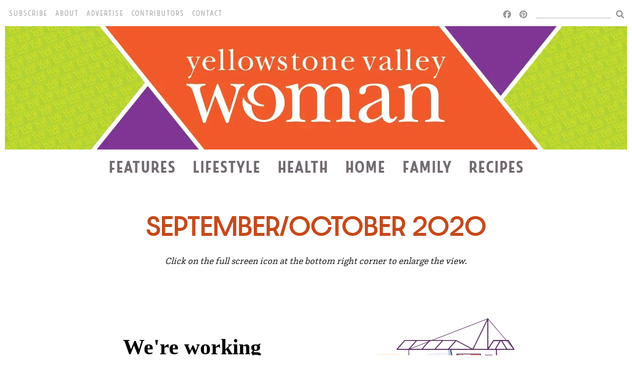

--- FILE ---
content_type: text/html; charset=utf-8
request_url: https://yellowstonevalleywoman.com/september/october-2020
body_size: 112526
content:

    <!DOCTYPE html>
    <html lang="en-US">
      <head>
        <title data-rh="">September/October 2020</title><meta data-rh="" name="description" content=""/><meta data-rh="" property="og:url" content="https://yellowstonevalleywoman.com/september/october-2020"/><meta data-rh="" property="og:type" content="article"/><meta data-rh="" property="og:title" content="September/October 2020"/><meta data-rh="" property="og:description" content=""/><meta data-rh="" property="og:image" content="https://yellowstonevalleywoman.com/images/img_EDsPKbYk9yGYvFcMkcvhxR/cover.jpeg?preset=facebook"/>
        <meta name="viewport" content= "width=device-width, initial-scale=1.0">
        <style type="text/css" >html,body,div,span,applet,object,iframe,h1,h2,h3,h4,h5,h6,p,blockquote,pre,a,abbr,acronym,address,big,cite,code,del,dfn,em,img,ins,kbd,q,s,samp,small,strike,strong,sub,sup,tt,var,b,u,i,center,dl,dt,dd,ol,ul,li,fieldset,form,label,legend,table,caption,tbody,tfoot,thead,tr,th,td,article,aside,canvas,details,embed,figure,figcaption,footer,header,hgroup,menu,nav,output,ruby,section,summary,time,mark,audio,video{margin:0;padding:0;border:0;font-size:100%;font:inherit;vertical-align:baseline}article,aside,details,figcaption,figure,footer,header,hgroup,menu,nav,section{display:block}body{line-height:1}ol,ul{list-style:none}blockquote,q{quotes:none}blockquote:before,blockquote:after,q:before,q:after{content:'';content:none}table{border-collapse:collapse;border-spacing:0}</style>
        <!-- Google tag (gtag.js) -->
<script async src="https://www.googletagmanager.com/gtag/js?id=G-JJS8E3SQPY"></script>
<script>
  window.dataLayer = window.dataLayer || [];
  function gtag(){dataLayer.push(arguments);}
  gtag('js', new Date());
  gtag('config', 'G-JJS8E3SQPY');
</script>

<script 
  src="https://code.jquery.com/jquery-3.4.1.min.js" 
  integrity="sha256-CSXorXvZcTkaix6Yvo6HppcZGetbYMGWSFlBw8HfCJo=" 
  crossorigin="anonymous"></script>

<!-- <script src="https://kit.fontawesome.com/4678887713.js" crossorigin="anonymous"></script> -->
<link rel="stylesheet" href="https://cdnjs.cloudflare.com/ajax/libs/font-awesome/6.7.2/css/all.min.css" integrity="sha512-Evv84Mr4kqVGRNSgIGL/F/aIDqQb7xQ2vcrdIwxfjThSH8CSR7PBEakCr51Ck+w+/U6swU2Im1vVX0SVk9ABhg==" crossorigin="anonymous" referrerpolicy="no-referrer" />
<link href="https://fonts.googleapis.com/css2?family=IBM+Plex+Sans:wght@300&display=swap" rel="stylesheet">

<!-- Mailchimp -->
<!-- <script id="mcjs">!function(c,h,i,m,p){m=c.createElement(h),p=c.getElementsByTagName(h)[0],m.async=1,m.src=i,p.parentNode.insertBefore(m,p)}(document,"script","https://chimpstatic.com/mcjs-connected/js/users/8a42a04a0a36077b9766ae52e/515e7c7f5fa0fccc70b89aef2.js");</script> -->

<style>
  @font-face {
      font-family: 'Look Script';
      src: url('https://storage.googleapis.com/cardsetter-tmp-user-assets/yvw/look-script-light-webfont.woff2') format('woff2'),
          url('https://storage.googleapis.com/cardsetter-tmp-user-assets/yvw/look-script-light-webfont.woff') format('woff');
      font-weight: 100;
      font-style: normal;
  }

  @font-face {
      font-family: 'Look Script';
      src: url('https://storage.googleapis.com/cardsetter-tmp-user-assets/yvw/look-script-regular-webfont.woff2') format('woff2'),
          url('https://storage.googleapis.com/cardsetter-tmp-user-assets/yvw/look-script-regular-webfont.woff') format('woff');
      font-weight: normal;
      font-style: normal;
  }

  @font-face {
      font-family: 'Look Script';
      src: url('https://storage.googleapis.com/cardsetter-tmp-user-assets/yvw/look-script-bold-webfont.woff2') format('woff2'),
          url('https://storage.googleapis.com/cardsetter-tmp-user-assets/yvw/look-script-bold-webfont.woff') format('woff');
      font-weight: 700;
      font-style: normal;
  }

  @font-face {
      font-family: 'Look Sans';
      src: url('https://storage.googleapis.com/cardsetter-tmp-user-assets/yvw/look-sans-regular-webfont.woff2') format('woff2'),
          url('https://storage.googleapis.com/cardsetter-tmp-user-assets/yvw/look-sans-regular-webfont.woff') format('woff');
      font-weight: normal;
      font-style: normal;
  }

  @font-face {
      font-family: 'Look Sans';
      src: url('https://storage.googleapis.com/cardsetter-tmp-user-assets/yvw/look-sans-bold-webfont.woff2') format('woff2'),
          url('https://storage.googleapis.com/cardsetter-tmp-user-assets/yvw/look-sans-bold-webfont.woff') format('woff');
      font-weight: 700;
      font-style: normal;
  }

  @font-face {
      font-family: 'Look Sans';
      src: url('https://storage.googleapis.com/cardsetter-tmp-user-assets/yvw/look-sans-light-webfont.woff2') format('woff2'),
          url('https://storage.googleapis.com/cardsetter-tmp-user-assets/yvw/look-sans-light-webfont.woff') format('woff');
      font-weight: 100;
      font-style: normal;

  }

  @font-face {
      font-family: 'Look Serif';
      src: url('https://storage.googleapis.com/cardsetter-tmp-user-assets/yvw/look-serif-regular-webfont.woff2') format('woff2'),
          url('https://storage.googleapis.com/cardsetter-tmp-user-assets/yvw/look-serif-regular-webfont.woff') format('woff');
      font-weight: normal;
      font-style: normal;
  }

  @font-face {
      font-family: 'Look Serif';
      src: url('https://storage.googleapis.com/cardsetter-tmp-user-assets/yvw/look-serif-light-webfont.woff2') format('woff2'),
          url('https://storage.googleapis.com/cardsetter-tmp-user-assets/yvw/look-serif-light-webfont.woff') format('woff');
      font-weight: 100;
      font-style: normal;
  }

  @font-face {
      font-family: 'Look Serif';
      src: url('https://storage.googleapis.com/cardsetter-tmp-user-assets/yvw/look-serif-bold-webfont.woff2') format('woff2'),
          url('https://storage.googleapis.com/cardsetter-tmp-user-assets/yvw/look-serif-bold-webfont.woff') format('woff');
      font-weight: 700;
      font-style: normal;
  }

  @font-face {
    font-family: 'Questa Slab';
    src: url('https://storage.googleapis.com/cardsetter-tmp-user-assets/yellowstone-valley-woman/fonts/2_questa_slab_regular_25-webfont.woff2') format('woff2'),
         url('https://storage.googleapis.com/cardsetter-tmp-user-assets/yellowstone-valley-woman/fonts/2_questa_slab_regular_25-webfont.woff') format('woff');
    font-weight: normal;
    font-style: normal;
  }

  @font-face {
      font-family: 'Indie';
      src: url('https://storage.googleapis.com/cardsetter-tmp-user-assets/yellowstone-valley-woman/fonts/indie-webfont.woff2') format('woff2'),
          url('https://storage.googleapis.com/cardsetter-tmp-user-assets/yellowstone-valley-woman/fonts/indie-webfont.woff') format('woff');
      font-weight: normal;
      font-style: normal;
  }

  @font-face {
      font-family: 'Indie Inline';
      src: url('https://storage.googleapis.com/cardsetter-tmp-user-assets/yellowstone-valley-woman/fonts/indieinline-webfont.woff2') format('woff2'),
          url('https://storage.googleapis.com/cardsetter-tmp-user-assets/yellowstone-valley-woman/fonts/indieinline-webfont.woff') format('woff');
      font-weight: normal;
      font-style: normal;
  }

  @font-face {
      font-family: 'Dazzle';
      src: url('https://storage.googleapis.com/cardsetter-tmp-user-assets/yellowstone-valley-woman/fonts/dazzleunicase-light-webfont.woff2') format('woff2'),
          url('https://storage.googleapis.com/cardsetter-tmp-user-assets/yellowstone-valley-woman/fonts/dazzleunicase-light-webfont.woff') format('woff');
      font-weight: normal;
      font-style: normal;
  }

  @font-face {
      font-family: 'Dazzle';
      src: url('https://storage.googleapis.com/cardsetter-tmp-user-assets/yellowstone-valley-woman/fonts/dazzleunicase-medium-webfont.woff2') format('woff2'),
          url('https://storage.googleapis.com/cardsetter-tmp-user-assets/yellowstone-valley-woman/fonts/dazzleunicase-medium-webfont.woff') format('woff');
      font-weight: bold;
      font-style: normal;
  }

  #root {
    overflow-x: hidden;
  }

  header,
  footer,
  .cs-rich-text h3,
  .cs-rich-text h4,
  .cs-rich-text h5,
  .cs-rich-text h6,
  .cs-card h2,
  .cs-card h3,
  .cs-card h4,
  .cs-card h5,
  .cs-card h6 {
    /* font-family: 'Look Sans', sans-serif !important; */
    font-family: 'Dazzle', sans-serif !important;
    color: #716A71 !important;
    text-transform: uppercase;
  }

  .cs-card h1 {
    /* font-family: 'Look Sans', serif !important; */
    font-family: 'Dazzle', serif !important;
    font-size: 2rem !important;
    text-transform: uppercase;
    color: #c54918 !important;
    letter-spacing: -.5px;
    margin-top: 0 !important;
    margin-bottom: 0 !important;
  }

  .cs-card h1,
  .cs-card h2,
  .cs-card h3,
  .cs-card h4,
  .cs-card h5,
  .cs-card h6,
  .cs-rich-text h1 {
    line-height: 1 !important;
  }

  .cs-rich-text h1 {
    /* font-family: 'Look Sans', cursive !important; */
    font-family: 'Dazzle', cursive !important;
    font-size: 3rem !important;
    font-style: normal;
    color: #c6491a !important;
  }

  .cs-rich-text h2 {
    /* font-family: 'Look Script', sans-serif !important; */
    font-family: 'Indie', sans-serif !important;
    font-weight: 100 !important;
    font-size: 2.5rem !important;
    font-style: normal;
    color: #7F3393 !important;
  }

  .cs-rich-text h1 + h2 {
    margin-top: -2rem;
    line-height: 1 !important;
    font-family: 'Look Sans', sans-serif !important;
    font-weight: 400 !important;
    font-size: 1.75rem !important;
  }

  .cs-rich-text a {
    /* font-family: 'IBM Plex Sans', sans-serif !important; */
    color: #c54918 !important;
  }


  header,
  footer,
  .cs-rich-text p,
  .cs-card p {
    /* font-family: 'Look Sans', serif !important; */
  }

  .cs-rich-text p,
  .cs-rich-text li {
    margin-top: 1rem;
    /* font-family: 'IBM Plex Sans', sans-serif !important; */
    font-family: 'Questa Slab', sans-serif !important;
    font-size: 1.18rem !important;
    font-weight: 300 !important;
  }

  .cs-card h1 + p,
  .cs-card h2 + p,
  .cs-card h3 + p,
  .cs-card h4 + p,
  .cs-card h5 + p,
  .cs-card h6 + p {
    margin-top: 0 !important;
    /* font-family: 'IBM Plex Sans', sans-serif !important; */
    font-family: 'Questa Slab', sans-serif !important;
    font-size: 1.18rem !important;
    font-weight: 300 !important;
  }

  .cs-container.cs-container--prose {
    max-width: 50rem !important;
  }
</style>

<!-- AdPlugg installation script -->
<script>
    (function(ac) {
      var d = document, s = 'script', id = 'adplugg-adjs';
      var js, fjs = d.getElementsByTagName(s)[0];
      if (d.getElementById(id)) return;
      js = d.createElement(s); js.id = id; js.async = 1;
      js.src = '//www.adplugg.com/serve/' + ac + '/js/1.1/ad.js';
      fjs.parentNode.insertBefore(js, fjs);
    }('A48218327'));
</script>

<!-- This script fixes-up AdPlug so it runs on our single-page framework. -->
<script>
function showAds() {
  if (typeof AdPlugg !== 'undefined' && AdPlugg.run) {
    AdPlugg.run();
  }
}
var previousPathname;
function handleURLChange() {
  var pathName = window.location.pathname;
  if (pathName !== previousPathname) {
    previousPathname = pathName;
    showAds();
  }
}
setInterval(handleURLChange, 500);
</script>

<!-- This script fixes-up header and footer links for admins when they're logged-in. -->
<script>
$(document).ready(function() {
    if (window.parent !== window) {
      function fixLinks() {
        $('header a, footer a, .subnav a').each(function(_, el) {
          var $el = $(el);
          if (!/viewport=/.test($el.attr('href')) && !/^tel/.test(($el.attr('href')))) {
            $el.attr('href', $el.attr('href') + '?viewport=true');
          }
        });
      }
      fixLinks();
      setInterval(fixLinks, 1000);
    }
});
</script>

<!-- OLD - Google Analytics -->
<!-- <script async src="https://www.googletagmanager.com/gtag/js?id=UA-44907833-1"></script>
<script>
  window.dataLayer = window.dataLayer || [];
  function gtag(){dataLayer.push(arguments);}
  gtag('js', new Date());
  gtag('config', 'UA-44907833-1');
</script> -->

        <style type="text/css" data-ssr="true">
          .c015 {
  width: 100%;
  margin-left: auto;
  margin-right: auto;
}
.c016 {
  padding: 1rem;
  max-width: 40rem;
}
.c017 {
  padding: 1rem;
  max-width: 65rem;
}
.c018 {
  padding: 1rem;
  max-width: 85rem;
}
.c019 {
  padding: 0;
  max-width: 100%;
}
.c0114 {
  display: none;
}
.c0119 {
  display: inline-flex;
  position: relative;
}
.c0111 {
  color: rgba(0, 0, 0, 0.87);
}
.c0111 .text-align--left {
  text-align: left;
}
.c0111 .text-align--right {
  text-align: right;
}
.c0111 .text-align--center {
  text-align: center;
}
.c0111 .text-align--justify {
  text-align: justify;
}
.c0111 h1, .c0111 h2, .c0111 h3, .c0111 h4, .c0111 h5, .c0111 h6, .c0111 .h1, .c0111 .h2, .c0111 .h3, .c0111 .h4, .c0111 .h5, .c0111 .h6 {
  color: rgba(0, 0, 0, 0.87);
}
.c0111 strong, .c0111 b {
  font-weight: 700;
}
.c0111 em, .c0111 i {
  font-style: italic;
}
.c0111 a {
  color: rgb(0, 0, 255);
}
.c0111 ol, .c0111 ul {
  font-family: system-ui;
  font-weight: normal;
}
.c0111 hr {
  border: none;
  height: 1px;
  background: rgba(0, 0, 0, 0.38);
}
.c0111 ol {
  margin-left: 1.5rem;
  list-style-type: decimal;
  list-style-position: outside;
}
.c0111 ol li {
  padding-left: 0.5rem;
}
.c0111 ul {
  margin-left: 1.5rem;
  list-style-type: disc;
  list-style-position: outside;
}
.c0111 ul li {
  padding-left: 0.5rem;
}
.c0111 li ul, .c0111 li ol {
  margin-top: 0;
  margin-left: 1rem;
}
.c0111 h1, .c0111 .h1 {
  font-family: system-ui;
  font-weight: bold;
}
.c0111 h2, .c0111 .h2 {
  font-family: system-ui;
  font-weight: bold;
}
.c0111 h3, .c0111 .h3 {
  font-family: system-ui;
  font-weight: bold;
}
.c0111 h4, .c0111 .h4 {
  font-family: system-ui;
  font-weight: bold;
}
.c0111 h5, .c0111 .h5 {
  font-family: system-ui;
  font-weight: bold;
}
.c0111 h6, .c0111 .h6 {
  font-family: system-ui;
  font-weight: bold;
  text-transform: uppercase;
}
.c0111 p, .c0111 .p {
  font-family: system-ui;
  font-weight: normal;
}
.c0111 blockquote, .c0111 .blockquote {
  font-style: italic;
  font-family: system-ui;
  font-weight: normal;
}
@media (min-width: 0px) {
  .c0111 blockquote, .c0111 .blockquote {
    font-size: 1.2rem;
    margin-top: 1.5rem;
    line-height: 1.5;
  }
}
@media (min-width: 600px) {
  .c0111 blockquote, .c0111 .blockquote {
    font-size: 1.2rem;
    margin-top: 1.5rem;
    line-height: 1.5;
  }
}
@media (min-width: 960px) {
  .c0111 blockquote, .c0111 .blockquote {
    font-size: 1.2rem;
    margin-top: 1.5rem;
    line-height: 1.5;
  }
}
@media (min-width: 1280px) {
  .c0111 blockquote, .c0111 .blockquote {
    font-size: 1.2rem;
    margin-top: 1.5rem;
    line-height: 1.5;
  }
}
@media (min-width: 1920px) {
  .c0111 blockquote, .c0111 .blockquote {
    font-size: 1.2rem;
    margin-top: 1.5rem;
    line-height: 1.5;
  }
}
@media (min-width: 0px) {
  .c0111 p, .c0111 .p {
    font-size: 1rem;
    margin-top: 1.5rem;
    line-height: 1.5;
  }
}
@media (min-width: 600px) {
  .c0111 p, .c0111 .p {
    font-size: 1rem;
    margin-top: 1.5rem;
    line-height: 1.5;
  }
}
@media (min-width: 960px) {
  .c0111 p, .c0111 .p {
    font-size: 1rem;
    margin-top: 1.5rem;
    line-height: 1.5;
  }
}
@media (min-width: 1280px) {
  .c0111 p, .c0111 .p {
    font-size: 1rem;
    margin-top: 1.5rem;
    line-height: 1.5;
  }
}
@media (min-width: 1920px) {
  .c0111 p, .c0111 .p {
    font-size: 1rem;
    margin-top: 1.5rem;
    line-height: 1.5;
  }
}
@media (min-width: 0px) {
  .c0111 h6, .c0111 .h6 {
    font-size: 0.875rem;
    margin-top: 1.875rem;
    line-height: 1.5;
  }
}
@media (min-width: 600px) {
  .c0111 h6, .c0111 .h6 {
    font-size: 0.875rem;
    margin-top: 1.875rem;
    line-height: 1.5;
  }
}
@media (min-width: 960px) {
  .c0111 h6, .c0111 .h6 {
    font-size: 0.875rem;
    margin-top: 1.875rem;
    line-height: 1.5;
  }
}
@media (min-width: 1280px) {
  .c0111 h6, .c0111 .h6 {
    font-size: 0.875rem;
    margin-top: 1.875rem;
    line-height: 1.5;
  }
}
@media (min-width: 1920px) {
  .c0111 h6, .c0111 .h6 {
    font-size: 0.875rem;
    margin-top: 1.875rem;
    line-height: 1.5;
  }
}
@media (min-width: 0px) {
  .c0111 h5, .c0111 .h5 {
    font-size: 1rem;
    margin-top: 1.875rem;
    line-height: 1.5;
  }
}
@media (min-width: 600px) {
  .c0111 h5, .c0111 .h5 {
    font-size: 1rem;
    margin-top: 1.875rem;
    line-height: 1.5;
  }
}
@media (min-width: 960px) {
  .c0111 h5, .c0111 .h5 {
    font-size: 1rem;
    margin-top: 1.875rem;
    line-height: 1.5;
  }
}
@media (min-width: 1280px) {
  .c0111 h5, .c0111 .h5 {
    font-size: 1rem;
    margin-top: 1.875rem;
    line-height: 1.5;
  }
}
@media (min-width: 1920px) {
  .c0111 h5, .c0111 .h5 {
    font-size: 1rem;
    margin-top: 1.875rem;
    line-height: 1.5;
  }
}
@media (min-width: 0px) {
  .c0111 h4, .c0111 .h4 {
    font-size: 1.25rem;
    margin-top: 2.25rem;
    line-height: 1.5;
  }
}
@media (min-width: 600px) {
  .c0111 h4, .c0111 .h4 {
    font-size: 1.25rem;
    margin-top: 2.25rem;
    line-height: 1.5;
  }
}
@media (min-width: 960px) {
  .c0111 h4, .c0111 .h4 {
    font-size: 1.25rem;
    margin-top: 2.25rem;
    line-height: 1.5;
  }
}
@media (min-width: 1280px) {
  .c0111 h4, .c0111 .h4 {
    font-size: 1.25rem;
    margin-top: 2.25rem;
    line-height: 1.5;
  }
}
@media (min-width: 1920px) {
  .c0111 h4, .c0111 .h4 {
    font-size: 1.25rem;
    margin-top: 2.25rem;
    line-height: 1.5;
  }
}
@media (min-width: 0px) {
  .c0111 h3, .c0111 .h3 {
    font-size: 1.5rem;
    margin-top: 2.25rem;
    line-height: 1.5;
  }
}
@media (min-width: 600px) {
  .c0111 h3, .c0111 .h3 {
    font-size: 1.5rem;
    margin-top: 2.25rem;
    line-height: 1.5;
  }
}
@media (min-width: 960px) {
  .c0111 h3, .c0111 .h3 {
    font-size: 1.5rem;
    margin-top: 2.25rem;
    line-height: 1.5;
  }
}
@media (min-width: 1280px) {
  .c0111 h3, .c0111 .h3 {
    font-size: 1.5rem;
    margin-top: 2.25rem;
    line-height: 1.5;
  }
}
@media (min-width: 1920px) {
  .c0111 h3, .c0111 .h3 {
    font-size: 1.5rem;
    margin-top: 2.25rem;
    line-height: 1.5;
  }
}
@media (min-width: 0px) {
  .c0111 h2, .c0111 .h2 {
    font-size: 1.75rem;
    margin-top: 2.625rem;
    line-height: 1.5;
  }
}
@media (min-width: 600px) {
  .c0111 h2, .c0111 .h2 {
    font-size: 1.75rem;
    margin-top: 2.625rem;
    line-height: 1.5;
  }
}
@media (min-width: 960px) {
  .c0111 h2, .c0111 .h2 {
    font-size: 1.75rem;
    margin-top: 2.625rem;
    line-height: 1.5;
  }
}
@media (min-width: 1280px) {
  .c0111 h2, .c0111 .h2 {
    font-size: 1.75rem;
    margin-top: 2.625rem;
    line-height: 1.5;
  }
}
@media (min-width: 1920px) {
  .c0111 h2, .c0111 .h2 {
    font-size: 1.75rem;
    margin-top: 2.625rem;
    line-height: 1.5;
  }
}
@media (min-width: 0px) {
  .c0111 h1, .c0111 .h1 {
    font-size: 2rem;
    margin-top: 3rem;
    line-height: 1.5;
  }
}
@media (min-width: 600px) {
  .c0111 h1, .c0111 .h1 {
    font-size: 2rem;
    margin-top: 3rem;
    line-height: 1.5;
  }
}
@media (min-width: 960px) {
  .c0111 h1, .c0111 .h1 {
    font-size: 2rem;
    margin-top: 3rem;
    line-height: 1.5;
  }
}
@media (min-width: 1280px) {
  .c0111 h1, .c0111 .h1 {
    font-size: 2rem;
    margin-top: 3rem;
    line-height: 1.5;
  }
}
@media (min-width: 1920px) {
  .c0111 h1, .c0111 .h1 {
    font-size: 2rem;
    margin-top: 3rem;
    line-height: 1.5;
  }
}
@media (min-width: 0px) {
  .c0111 hr {
    font-size: 1rem;
    margin-top: 1.5rem;
    line-height: 1.5;
  }
}
@media (min-width: 600px) {
  .c0111 hr {
    font-size: 1rem;
    margin-top: 1.5rem;
    line-height: 1.5;
  }
}
@media (min-width: 960px) {
  .c0111 hr {
    font-size: 1rem;
    margin-top: 1.5rem;
    line-height: 1.5;
  }
}
@media (min-width: 1280px) {
  .c0111 hr {
    font-size: 1rem;
    margin-top: 1.5rem;
    line-height: 1.5;
  }
}
@media (min-width: 1920px) {
  .c0111 hr {
    font-size: 1rem;
    margin-top: 1.5rem;
    line-height: 1.5;
  }
}
@media (min-width: 0px) {
  .c0111 ol, .c0111 ul {
    font-size: 1rem;
    margin-top: 1.125rem;
    line-height: 1.5;
  }
}
@media (min-width: 600px) {
  .c0111 ol, .c0111 ul {
    font-size: 1rem;
    margin-top: 1.125rem;
    line-height: 1.5;
  }
}
@media (min-width: 960px) {
  .c0111 ol, .c0111 ul {
    font-size: 1rem;
    margin-top: 1.125rem;
    line-height: 1.5;
  }
}
@media (min-width: 1280px) {
  .c0111 ol, .c0111 ul {
    font-size: 1rem;
    margin-top: 1.125rem;
    line-height: 1.5;
  }
}
@media (min-width: 1920px) {
  .c0111 ol, .c0111 ul {
    font-size: 1rem;
    margin-top: 1.125rem;
    line-height: 1.5;
  }
}
.c0110 {
  margin: 0;
  position: relative;
  box-sizing: border-box;
}
.c0110 .ql-clipboard {
  top: 50%;
  left: -100000px;
  height: 1px;
  position: absolute;
  overflow-y: hidden;
}
.c0110 .ql-clipboard p {
  margin: 0;
  padding: 0;
}
.c0110 .ql-editor {
  outline: none;
}
.c0120 {
  top: 0;
  left: 0;
  width: 100vw;
  height: 0;
  z-index: 1000;
  position: fixed;
  transform: translate3d(0, 0, 0);
  background: rgba(0, 0, 0, 0);
  transition: background 300ms, height 0ms 300ms;
  -webkit-tap-highlight-color: rgba(0, 0, 0, 0);
}
.c0120.c0121 {
  height: 100vh;
  background: rgba(0, 0, 0, 0.3);
  transition: background 300ms;
}
.c011 {
  display: flex;
  position: relative;
  box-sizing: border-box;
  transition: padding-top 200ms;
  padding-top: 60px;
  flex-direction: column;
}
.c012 {
  padding-top: 50px;
}
.c013 {
  padding-top: 0;
}
.c0112 {
  padding: 6px;
  position: relative;
  background: rgb(255, 255, 255);
}
.c0117 {
  box-sizing: border-box;
  transition: box-shadow 300ms;
}
.c0118 {
  flex: 1;
  display: flex;
  position: relative;
}
.c014 {
  position: relative;
  box-sizing: border-box;
}
        </style>
        <style data-styled="true" data-styled-version="5.0.1">html{line-height:1.15;-webkit-text-size-adjust:100%;}
body{margin:0;}
main{display:block;}
h1{font-size:2em;margin:0.67em 0;}
hr{box-sizing:content-box;height:0;overflow:visible;}
pre{font-family:monospace,monospace;font-size:1em;}
a{background-color:transparent;}
abbr[title]{border-bottom:none;-webkit-text-decoration:underline;text-decoration:underline;-webkit-text-decoration:underline dotted;text-decoration:underline dotted;}
b,strong{font-weight:bolder;}
code,kbd,samp{font-family:monospace,monospace;font-size:1em;}
small{font-size:80%;}
sub,sup{font-size:75%;line-height:0;position:relative;vertical-align:baseline;}
sub{bottom:-0.25em;}
sup{top:-0.5em;}
img{border-style:none;}
button,input,optgroup,select,textarea{font-family:inherit;font-size:100%;line-height:1.15;margin:0;}
button,input{overflow:visible;}
button,select{text-transform:none;}
button,[type="button"],[type="reset"],[type="submit"]{-webkit-appearance:button;}
button::-moz-focus-inner,[type="button"]::-moz-focus-inner,[type="reset"]::-moz-focus-inner,[type="submit"]::-moz-focus-inner{border-style:none;padding:0;}
button:-moz-focusring,[type="button"]:-moz-focusring,[type="reset"]:-moz-focusring,[type="submit"]:-moz-focusring{outline:1px dotted ButtonText;}
fieldset{padding:0.35em 0.75em 0.625em;}
legend{box-sizing:border-box;color:inherit;display:table;max-width:100%;padding:0;white-space:normal;}
progress{vertical-align:baseline;}
textarea{overflow:auto;}
[type="checkbox"],[type="radio"]{box-sizing:border-box;padding:0;}
[type="number"]::-webkit-inner-spin-button,[type="number"]::-webkit-outer-spin-button{height:auto;}
[type="search"]{-webkit-appearance:textfield;outline-offset:-2px;}
[type="search"]::-webkit-search-decoration{-webkit-appearance:none;}
::-webkit-file-upload-button{-webkit-appearance:button;font:inherit;}
details{display:block;}
summary{display:list-item;}
template{display:none;}
[hidden]{display:none;}
data-styled.g152[id="sc-global-iFPQQu1"]{content:"sc-global-iFPQQu1,"}
body{--mint-breakpoints-lg:1280;--mint-breakpoints-md:960;--mint-breakpoints-sm:600;--mint-breakpoints-xl:1920;--mint-breakpoints-xs:0;--mint-comp-divider-size:1px;--mint-modular-scale:1.61803398875;--mint-palette-action-active:rgba(0,0,0,0.54);--mint-palette-action-disabled-background:rgba(0,0,0,0.12);--mint-palette-action-disabled:rgba(0,0,0,0.26);--mint-palette-action-hover-opacity:0.08;--mint-palette-action-hover:rgba(0,0,0,0.08);--mint-palette-action-selected:rgba(0,0,0,0.14);--mint-palette-background-default:#fafafa;--mint-palette-background-surface:#fff;--mint-palette-divider:rgba(0,0,0,0.12);--mint-palette-error-contrast-text:#fff;--mint-palette-error-dark:#d32f2f;--mint-palette-error-light:#e57373;--mint-palette-error-main:#f44336;--mint-palette-neutral-100:#f5f5f5;--mint-palette-neutral-200:#eeeeee;--mint-palette-neutral-300:#e0e0e0;--mint-palette-neutral-400:#bdbdbd;--mint-palette-neutral-500:#9e9e9e;--mint-palette-neutral-50:#fafafa;--mint-palette-neutral-600:#757575;--mint-palette-neutral-700:#616161;--mint-palette-neutral-800:#424242;--mint-palette-neutral-900:#212121;--mint-palette-neutral-a-100:#d5d5d5;--mint-palette-neutral-a-200:#aaaaaa;--mint-palette-neutral-a-400:#303030;--mint-palette-neutral-a-700:#616161;--mint-palette-primary-contrast-text:#fff;--mint-palette-primary-dark:#1976d2;--mint-palette-primary-light:#64b5f6;--mint-palette-primary-main:#2196f3;--mint-palette-secondary-contrast-text:#fff;--mint-palette-secondary-dark:#303f9f;--mint-palette-secondary-light:#7986cb;--mint-palette-secondary-main:#3f51b5;--mint-palette-text-disabled:rgba(0,0,0,0.38);--mint-palette-text-hint:rgba(0,0,0,0.38);--mint-palette-text-primary:rgba(0,0,0,0.87);--mint-palette-text-secondary:rgba(0,0,0,0.54);--mint-palette-tonal-offset:0.2;--mint-palette-warning-contrast-text:#fff;--mint-palette-warning-dark:#e64a19;--mint-palette-warning-light:#ff8a65;--mint-palette-warning-main:#ff5722;--mint-shadows-0:none;--mint-shadows-10:0px 6px 6px -3px rgba(0,0,0,0.2),0px 10px 14px 1px rgba(0,0,0,0.14),0px 4px 18px 3px rgba(0,0,0,0.12);--mint-shadows-11:0px 6px 7px -4px rgba(0,0,0,0.2),0px 11px 15px 1px rgba(0,0,0,0.14),0px 4px 20px 3px rgba(0,0,0,0.12);--mint-shadows-12:0px 7px 8px -4px rgba(0,0,0,0.2),0px 12px 17px 2px rgba(0,0,0,0.14),0px 5px 22px 4px rgba(0,0,0,0.12);--mint-shadows-13:0px 7px 8px -4px rgba(0,0,0,0.2),0px 13px 19px 2px rgba(0,0,0,0.14),0px 5px 24px 4px rgba(0,0,0,0.12);--mint-shadows-14:0px 7px 9px -4px rgba(0,0,0,0.2),0px 14px 21px 2px rgba(0,0,0,0.14),0px 5px 26px 4px rgba(0,0,0,0.12);--mint-shadows-15:0px 8px 9px -5px rgba(0,0,0,0.2),0px 15px 22px 2px rgba(0,0,0,0.14),0px 6px 28px 5px rgba(0,0,0,0.12);--mint-shadows-16:0px 8px 10px -5px rgba(0,0,0,0.2),0px 16px 24px 2px rgba(0,0,0,0.14),0px 6px 30px 5px rgba(0,0,0,0.12);--mint-shadows-17:0px 8px 11px -5px rgba(0,0,0,0.2),0px 17px 26px 2px rgba(0,0,0,0.14),0px 6px 32px 5px rgba(0,0,0,0.12);--mint-shadows-18:0px 9px 11px -5px rgba(0,0,0,0.2),0px 18px 28px 2px rgba(0,0,0,0.14),0px 7px 34px 6px rgba(0,0,0,0.12);--mint-shadows-19:0px 9px 12px -6px rgba(0,0,0,0.2),0px 19px 29px 2px rgba(0,0,0,0.14),0px 7px 36px 6px rgba(0,0,0,0.12);--mint-shadows-1:0px 1px 3px 0px rgba(0,0,0,0.2),0px 1px 1px 0px rgba(0,0,0,0.14),0px 2px 1px -1px rgba(0,0,0,0.12);--mint-shadows-20:0px 10px 13px -6px rgba(0,0,0,0.2),0px 20px 31px 3px rgba(0,0,0,0.14),0px 8px 38px 7px rgba(0,0,0,0.12);--mint-shadows-21:0px 10px 13px -6px rgba(0,0,0,0.2),0px 21px 33px 3px rgba(0,0,0,0.14),0px 8px 40px 7px rgba(0,0,0,0.12);--mint-shadows-22:0px 10px 14px -6px rgba(0,0,0,0.2),0px 22px 35px 3px rgba(0,0,0,0.14),0px 8px 42px 7px rgba(0,0,0,0.12);--mint-shadows-23:0px 11px 14px -7px rgba(0,0,0,0.2),0px 23px 36px 3px rgba(0,0,0,0.14),0px 9px 44px 8px rgba(0,0,0,0.12);--mint-shadows-24:0px 11px 15px -7px rgba(0,0,0,0.2),0px 24px 38px 3px rgba(0,0,0,0.14),0px 9px 46px 8px rgba(0,0,0,0.12);--mint-shadows-2:0px 1px 5px 0px rgba(0,0,0,0.2),0px 2px 2px 0px rgba(0,0,0,0.14),0px 3px 1px -2px rgba(0,0,0,0.12);--mint-shadows-3:0px 1px 8px 0px rgba(0,0,0,0.2),0px 3px 4px 0px rgba(0,0,0,0.14),0px 3px 3px -2px rgba(0,0,0,0.12);--mint-shadows-4:0px 2px 4px -1px rgba(0,0,0,0.2),0px 4px 5px 0px rgba(0,0,0,0.14),0px 1px 10px 0px rgba(0,0,0,0.12);--mint-shadows-5:0px 3px 5px -1px rgba(0,0,0,0.2),0px 5px 8px 0px rgba(0,0,0,0.14),0px 1px 14px 0px rgba(0,0,0,0.12);--mint-shadows-6:0px 3px 5px -1px rgba(0,0,0,0.2),0px 6px 10px 0px rgba(0,0,0,0.14),0px 1px 18px 0px rgba(0,0,0,0.12);--mint-shadows-7:0px 4px 5px -2px rgba(0,0,0,0.2),0px 7px 10px 1px rgba(0,0,0,0.14),0px 2px 16px 1px rgba(0,0,0,0.12);--mint-shadows-8:0px 5px 5px -3px rgba(0,0,0,0.2),0px 8px 10px 1px rgba(0,0,0,0.14),0px 3px 14px 2px rgba(0,0,0,0.12);--mint-shadows-9:0px 5px 6px -3px rgba(0,0,0,0.2),0px 9px 12px 1px rgba(0,0,0,0.14),0px 3px 16px 2px rgba(0,0,0,0.12);--mint-spacing:4;--mint-typography-baseline:1;--mint-typography-body-font-family:'Open Sans',sans-serif;--mint-typography-body-font-size-lg:1.15rem;--mint-typography-body-font-size-md:1rem;--mint-typography-body-font-size-sm:1rem;--mint-typography-body-font-size-xl:1.35rem;--mint-typography-body-font-size-xs:1rem;--mint-typography-body-font-stretch:none;--mint-typography-body-font-style:normal;--mint-typography-body-font-variant:normal;--mint-typography-body-font-weight:400;--mint-typography-body-letter-spacing:normal;--mint-typography-body-line-height:1.35;--mint-typography-body-rvr-lg:1;--mint-typography-body-rvr-md:0.75;--mint-typography-body-rvr-sm:0.75;--mint-typography-body-rvr-xl:1.25;--mint-typography-body-rvr-xs:0.75;--mint-typography-body-text-transform:none;--mint-typography-body-vr:0.75;--mint-typography-button-font-family:'Rubik',sans-serif;--mint-typography-button-font-size-lg:0.850rem;--mint-typography-button-font-size-md:0.825rem;--mint-typography-button-font-size-sm:0.8rem;--mint-typography-button-font-size-xl:0.900rem;--mint-typography-button-font-size-xs:0.8rem;--mint-typography-button-font-stretch:none;--mint-typography-button-font-style:normal;--mint-typography-button-font-variant:normal;--mint-typography-button-font-weight:400;--mint-typography-button-letter-spacing:normal;--mint-typography-button-line-height:1.75;--mint-typography-button-rvr-lg:0.75;--mint-typography-button-rvr-md:0.5;--mint-typography-button-rvr-sm:0.5;--mint-typography-button-rvr-xl:1;--mint-typography-button-rvr-xs:0.5;--mint-typography-button-text-transform:none;--mint-typography-button-vr:0.75;--mint-typography-caption-font-family:'Rubik',sans-serif;--mint-typography-caption-font-size-lg:1rem;--mint-typography-caption-font-size-md:1rem;--mint-typography-caption-font-size-sm:1rem;--mint-typography-caption-font-size-xl:1rem;--mint-typography-caption-font-size-xs:1rem;--mint-typography-caption-font-stretch:none;--mint-typography-caption-font-style:normal;--mint-typography-caption-font-variant:normal;--mint-typography-caption-font-weight:400;--mint-typography-caption-letter-spacing:normal;--mint-typography-caption-line-height:1.35;--mint-typography-caption-rvr-lg:0.75;--mint-typography-caption-rvr-md:0.75;--mint-typography-caption-rvr-sm:0.75;--mint-typography-caption-rvr-xl:0.75;--mint-typography-caption-rvr-xs:0.75;--mint-typography-caption-text-transform:none;--mint-typography-caption-vr:0.75;--mint-typography-control-font-family:'Rubik',sans-serif;--mint-typography-control-font-size-lg:0.950rem;--mint-typography-control-font-size-md:0.925rem;--mint-typography-control-font-size-sm:0.900rem;--mint-typography-control-font-size-xl:0.975rem;--mint-typography-control-font-size-xs:0.900rem;--mint-typography-control-font-stretch:none;--mint-typography-control-font-style:normal;--mint-typography-control-font-variant:normal;--mint-typography-control-font-weight:400;--mint-typography-control-letter-spacing:normal;--mint-typography-control-line-height:1.75;--mint-typography-control-rvr-lg:0.75;--mint-typography-control-rvr-md:0.5;--mint-typography-control-rvr-sm:0.5;--mint-typography-control-rvr-xl:1;--mint-typography-control-rvr-xs:0.5;--mint-typography-control-text-transform:none;--mint-typography-control-vr:0.75;--mint-typography-dense-font-family:'Rubik',sans-serif;--mint-typography-dense-font-size-lg:0.9rem;--mint-typography-dense-font-size-md:0.8rem;--mint-typography-dense-font-size-sm:0.8rem;--mint-typography-dense-font-size-xl:1rem;--mint-typography-dense-font-size-xs:0.8rem;--mint-typography-dense-font-stretch:none;--mint-typography-dense-font-style:normal;--mint-typography-dense-font-variant:normal;--mint-typography-dense-font-weight:400;--mint-typography-dense-letter-spacing:normal;--mint-typography-dense-line-height:1.6;--mint-typography-dense-rvr-lg:0.75;--mint-typography-dense-rvr-md:0.75;--mint-typography-dense-rvr-sm:0.75;--mint-typography-dense-rvr-xl:0.75;--mint-typography-dense-rvr-xs:0.75;--mint-typography-dense-text-transform:none;--mint-typography-dense-vr:0.75;--mint-typography-h1-font-family:'Rubik',sans-serif;--mint-typography-h1-font-size-lg:2rem;--mint-typography-h1-font-size-md:2rem;--mint-typography-h1-font-size-sm:2rem;--mint-typography-h1-font-size-xl:2rem;--mint-typography-h1-font-size-xs:2rem;--mint-typography-h1-font-stretch:none;--mint-typography-h1-font-style:normal;--mint-typography-h1-font-variant:normal;--mint-typography-h1-font-weight:700;--mint-typography-h1-letter-spacing:-0.04em;--mint-typography-h1-line-height:1.05;--mint-typography-h1-rvr-lg:1.5;--mint-typography-h1-rvr-md:1.5;--mint-typography-h1-rvr-sm:1.5;--mint-typography-h1-rvr-xl:1.5;--mint-typography-h1-rvr-xs:1.5;--mint-typography-h1-text-transform:none;--mint-typography-h1-vr:0.75;--mint-typography-h2-font-family:'Rubik',sans-serif;--mint-typography-h2-font-size-lg:1.4rem;--mint-typography-h2-font-size-md:1.4rem;--mint-typography-h2-font-size-sm:1.4rem;--mint-typography-h2-font-size-xl:1.4rem;--mint-typography-h2-font-size-xs:1.4rem;--mint-typography-h2-font-stretch:none;--mint-typography-h2-font-style:normal;--mint-typography-h2-font-variant:normal;--mint-typography-h2-font-weight:500;--mint-typography-h2-letter-spacing:-0.02em;--mint-typography-h2-line-height:1;--mint-typography-h2-rvr-lg:1.5;--mint-typography-h2-rvr-md:1.5;--mint-typography-h2-rvr-sm:1.5;--mint-typography-h2-rvr-xl:1.5;--mint-typography-h2-rvr-xs:1.5;--mint-typography-h2-text-transform:none;--mint-typography-h2-vr:0.75;--mint-typography-h3-font-family:'Rubik',sans-serif;--mint-typography-h3-font-size-lg:2.5rem;--mint-typography-h3-font-size-md:2rem;--mint-typography-h3-font-size-sm:2rem;--mint-typography-h3-font-size-xl:3rem;--mint-typography-h3-font-size-xs:2rem;--mint-typography-h3-font-stretch:none;--mint-typography-h3-font-style:normal;--mint-typography-h3-font-variant:normal;--mint-typography-h3-font-weight:700;--mint-typography-h3-letter-spacing:-0.02em;--mint-typography-h3-line-height:1;--mint-typography-h3-rvr-lg:2.5;--mint-typography-h3-rvr-md:2;--mint-typography-h3-rvr-sm:1.5;--mint-typography-h3-rvr-xl:3;--mint-typography-h3-rvr-xs:1.5;--mint-typography-h3-text-transform:none;--mint-typography-h3-vr:0.75;--mint-typography-h4-font-family:'Rubik',sans-serif;--mint-typography-h4-font-size-lg:2rem;--mint-typography-h4-font-size-md:1.5rem;--mint-typography-h4-font-size-sm:1.5rem;--mint-typography-h4-font-size-xl:2.5rem;--mint-typography-h4-font-size-xs:1.5rem;--mint-typography-h4-font-stretch:none;--mint-typography-h4-font-style:normal;--mint-typography-h4-font-variant:normal;--mint-typography-h4-font-weight:700;--mint-typography-h4-letter-spacing:-0.01em;--mint-typography-h4-line-height:1;--mint-typography-h4-rvr-lg:2.5;--mint-typography-h4-rvr-md:2;--mint-typography-h4-rvr-sm:1.5;--mint-typography-h4-rvr-xl:3;--mint-typography-h4-rvr-xs:1.5;--mint-typography-h4-text-transform:none;--mint-typography-h4-vr:0.75;--mint-typography-h5-font-family:'Rubik',sans-serif;--mint-typography-h5-font-size-lg:1.5rem;--mint-typography-h5-font-size-md:1.25rem;--mint-typography-h5-font-size-sm:1.25rem;--mint-typography-h5-font-size-xl:2rem;--mint-typography-h5-font-size-xs:1.25rem;--mint-typography-h5-font-stretch:none;--mint-typography-h5-font-style:normal;--mint-typography-h5-font-variant:normal;--mint-typography-h5-font-weight:700;--mint-typography-h5-letter-spacing:0.04em;--mint-typography-h5-line-height:1;--mint-typography-h5-rvr-lg:2.5;--mint-typography-h5-rvr-md:2;--mint-typography-h5-rvr-sm:1.5;--mint-typography-h5-rvr-xl:3;--mint-typography-h5-rvr-xs:1.5;--mint-typography-h5-text-transform:uppercase;--mint-typography-h5-vr:0.75;--mint-typography-h6-font-family:'Rubik',sans-serif;--mint-typography-h6-font-size-lg:1rem;--mint-typography-h6-font-size-md:1rem;--mint-typography-h6-font-size-sm:1rem;--mint-typography-h6-font-size-xl:1.5rem;--mint-typography-h6-font-size-xs:1rem;--mint-typography-h6-font-stretch:none;--mint-typography-h6-font-style:normal;--mint-typography-h6-font-variant:normal;--mint-typography-h6-font-weight:700;--mint-typography-h6-letter-spacing:0.05em;--mint-typography-h6-line-height:1;--mint-typography-h6-rvr-lg:2.5;--mint-typography-h6-rvr-md:2;--mint-typography-h6-rvr-sm:1.5;--mint-typography-h6-rvr-xl:3;--mint-typography-h6-rvr-xs:1.5;--mint-typography-h6-text-transform:uppercase;--mint-typography-h6-vr:0.75;--mint-typography-helper-font-family:'Rubik',sans-serif;--mint-typography-helper-font-size-lg:0.725rem;--mint-typography-helper-font-size-md:0.700rem;--mint-typography-helper-font-size-sm:0.675rem;--mint-typography-helper-font-size-xl:0.750rem;--mint-typography-helper-font-size-xs:0.675rem;--mint-typography-helper-font-stretch:none;--mint-typography-helper-font-style:normal;--mint-typography-helper-font-variant:normal;--mint-typography-helper-font-weight:500;--mint-typography-helper-letter-spacing:normal;--mint-typography-helper-line-height:1.5;--mint-typography-helper-rvr-lg:0.75;--mint-typography-helper-rvr-md:0.75;--mint-typography-helper-rvr-sm:0.75;--mint-typography-helper-rvr-xl:0.75;--mint-typography-helper-rvr-xs:0.75;--mint-typography-helper-text-transform:none;--mint-typography-helper-vr:0.75;--mint-typography-overline-font-family:'Rubik',sans-serif;--mint-typography-overline-font-size-lg:1rem;--mint-typography-overline-font-size-md:0.75rem;--mint-typography-overline-font-size-sm:0.75rem;--mint-typography-overline-font-size-xl:1rem;--mint-typography-overline-font-size-xs:0.75rem;--mint-typography-overline-font-stretch:none;--mint-typography-overline-font-style:normal;--mint-typography-overline-font-variant:normal;--mint-typography-overline-font-weight:400;--mint-typography-overline-letter-spacing:0.05em;--mint-typography-overline-line-height:1.35;--mint-typography-overline-rvr-lg:1;--mint-typography-overline-rvr-md:1;--mint-typography-overline-rvr-sm:1;--mint-typography-overline-rvr-xl:1;--mint-typography-overline-rvr-xs:1;--mint-typography-overline-text-transform:uppercase;--mint-typography-overline-vr:0.75;--mint-typography-subtitle-font-family:'Rubik',sans-serif;--mint-typography-subtitle-font-size-lg:1.35rem;--mint-typography-subtitle-font-size-md:1rem;--mint-typography-subtitle-font-size-sm:1rem;--mint-typography-subtitle-font-size-xl:1.5rem;--mint-typography-subtitle-font-size-xs:1rem;--mint-typography-subtitle-font-stretch:none;--mint-typography-subtitle-font-style:normal;--mint-typography-subtitle-font-variant:normal;--mint-typography-subtitle-font-weight:600;--mint-typography-subtitle-letter-spacing:0.03em;--mint-typography-subtitle-line-height:1.35;--mint-typography-subtitle-rvr-lg:1;--mint-typography-subtitle-rvr-md:1;--mint-typography-subtitle-rvr-sm:1;--mint-typography-subtitle-rvr-xl:1;--mint-typography-subtitle-rvr-xs:1;--mint-typography-subtitle-text-transform:uppercase;--mint-typography-subtitle-vr:0.75;}
data-styled.g153[id="sc-global-fCDinb1"]{content:"sc-global-fCDinb1,"}
html{line-height:1.15;-webkit-text-size-adjust:100%;}
body{margin:0;}
main{display:block;}
h1{font-size:2em;margin:0.67em 0;}
hr{box-sizing:content-box;height:0;overflow:visible;}
pre{font-family:monospace,monospace;font-size:1em;}
a{background-color:transparent;}
abbr[title]{border-bottom:none;-webkit-text-decoration:underline;text-decoration:underline;-webkit-text-decoration:underline dotted;text-decoration:underline dotted;}
b,strong{font-weight:bolder;}
code,kbd,samp{font-family:monospace,monospace;font-size:1em;}
small{font-size:80%;}
sub,sup{font-size:75%;line-height:0;position:relative;vertical-align:baseline;}
sub{bottom:-0.25em;}
sup{top:-0.5em;}
img{border-style:none;}
button,input,optgroup,select,textarea{font-family:inherit;font-size:100%;line-height:1.15;margin:0;}
button,input{overflow:visible;}
button,select{text-transform:none;}
button,[type="button"],[type="reset"],[type="submit"]{-webkit-appearance:button;}
button::-moz-focus-inner,[type="button"]::-moz-focus-inner,[type="reset"]::-moz-focus-inner,[type="submit"]::-moz-focus-inner{border-style:none;padding:0;}
button:-moz-focusring,[type="button"]:-moz-focusring,[type="reset"]:-moz-focusring,[type="submit"]:-moz-focusring{outline:1px dotted ButtonText;}
fieldset{padding:0.35em 0.75em 0.625em;}
legend{box-sizing:border-box;color:inherit;display:table;max-width:100%;padding:0;white-space:normal;}
progress{vertical-align:baseline;}
textarea{overflow:auto;}
[type="checkbox"],[type="radio"]{box-sizing:border-box;padding:0;}
[type="number"]::-webkit-inner-spin-button,[type="number"]::-webkit-outer-spin-button{height:auto;}
[type="search"]{-webkit-appearance:textfield;outline-offset:-2px;}
[type="search"]::-webkit-search-decoration{-webkit-appearance:none;}
::-webkit-file-upload-button{-webkit-appearance:button;font:inherit;}
details{display:block;}
summary{display:list-item;}
template{display:none;}
[hidden]{display:none;}
data-styled.g154[id="sc-global-iFPQQu2"]{content:"sc-global-iFPQQu2,"}
body{--mint-breakpoints-lg:1280;--mint-breakpoints-md:960;--mint-breakpoints-sm:600;--mint-breakpoints-xl:1920;--mint-breakpoints-xs:0;--mint-comp-divider-size:1px;--mint-modular-scale:1.61803398875;--mint-palette-action-active:rgba(0,0,0,0.54);--mint-palette-action-disabled-background:rgba(0,0,0,0.12);--mint-palette-action-disabled:rgba(0,0,0,0.26);--mint-palette-action-hover-opacity:0.08;--mint-palette-action-hover:rgba(0,0,0,0.08);--mint-palette-action-selected:rgba(0,0,0,0.14);--mint-palette-background-default:#fafafa;--mint-palette-background-surface:#fff;--mint-palette-divider:rgba(0,0,0,0.12);--mint-palette-error-contrast-text:#fff;--mint-palette-error-dark:#d32f2f;--mint-palette-error-light:#e57373;--mint-palette-error-main:#f44336;--mint-palette-neutral-100:#f5f5f5;--mint-palette-neutral-200:#eeeeee;--mint-palette-neutral-300:#e0e0e0;--mint-palette-neutral-400:#bdbdbd;--mint-palette-neutral-500:#9e9e9e;--mint-palette-neutral-50:#fafafa;--mint-palette-neutral-600:#757575;--mint-palette-neutral-700:#616161;--mint-palette-neutral-800:#424242;--mint-palette-neutral-900:#212121;--mint-palette-neutral-a-100:#d5d5d5;--mint-palette-neutral-a-200:#aaaaaa;--mint-palette-neutral-a-400:#303030;--mint-palette-neutral-a-700:#616161;--mint-palette-primary-contrast-text:#fff;--mint-palette-primary-dark:#1976d2;--mint-palette-primary-light:#64b5f6;--mint-palette-primary-main:#2196f3;--mint-palette-secondary-contrast-text:#fff;--mint-palette-secondary-dark:#303f9f;--mint-palette-secondary-light:#7986cb;--mint-palette-secondary-main:#3f51b5;--mint-palette-text-disabled:rgba(0,0,0,0.38);--mint-palette-text-hint:rgba(0,0,0,0.38);--mint-palette-text-primary:rgba(0,0,0,0.87);--mint-palette-text-secondary:rgba(0,0,0,0.54);--mint-palette-tonal-offset:0.2;--mint-palette-warning-contrast-text:#fff;--mint-palette-warning-dark:#e64a19;--mint-palette-warning-light:#ff8a65;--mint-palette-warning-main:#ff5722;--mint-shadows-0:none;--mint-shadows-10:0px 6px 6px -3px rgba(0,0,0,0.2),0px 10px 14px 1px rgba(0,0,0,0.14),0px 4px 18px 3px rgba(0,0,0,0.12);--mint-shadows-11:0px 6px 7px -4px rgba(0,0,0,0.2),0px 11px 15px 1px rgba(0,0,0,0.14),0px 4px 20px 3px rgba(0,0,0,0.12);--mint-shadows-12:0px 7px 8px -4px rgba(0,0,0,0.2),0px 12px 17px 2px rgba(0,0,0,0.14),0px 5px 22px 4px rgba(0,0,0,0.12);--mint-shadows-13:0px 7px 8px -4px rgba(0,0,0,0.2),0px 13px 19px 2px rgba(0,0,0,0.14),0px 5px 24px 4px rgba(0,0,0,0.12);--mint-shadows-14:0px 7px 9px -4px rgba(0,0,0,0.2),0px 14px 21px 2px rgba(0,0,0,0.14),0px 5px 26px 4px rgba(0,0,0,0.12);--mint-shadows-15:0px 8px 9px -5px rgba(0,0,0,0.2),0px 15px 22px 2px rgba(0,0,0,0.14),0px 6px 28px 5px rgba(0,0,0,0.12);--mint-shadows-16:0px 8px 10px -5px rgba(0,0,0,0.2),0px 16px 24px 2px rgba(0,0,0,0.14),0px 6px 30px 5px rgba(0,0,0,0.12);--mint-shadows-17:0px 8px 11px -5px rgba(0,0,0,0.2),0px 17px 26px 2px rgba(0,0,0,0.14),0px 6px 32px 5px rgba(0,0,0,0.12);--mint-shadows-18:0px 9px 11px -5px rgba(0,0,0,0.2),0px 18px 28px 2px rgba(0,0,0,0.14),0px 7px 34px 6px rgba(0,0,0,0.12);--mint-shadows-19:0px 9px 12px -6px rgba(0,0,0,0.2),0px 19px 29px 2px rgba(0,0,0,0.14),0px 7px 36px 6px rgba(0,0,0,0.12);--mint-shadows-1:0px 1px 3px 0px rgba(0,0,0,0.2),0px 1px 1px 0px rgba(0,0,0,0.14),0px 2px 1px -1px rgba(0,0,0,0.12);--mint-shadows-20:0px 10px 13px -6px rgba(0,0,0,0.2),0px 20px 31px 3px rgba(0,0,0,0.14),0px 8px 38px 7px rgba(0,0,0,0.12);--mint-shadows-21:0px 10px 13px -6px rgba(0,0,0,0.2),0px 21px 33px 3px rgba(0,0,0,0.14),0px 8px 40px 7px rgba(0,0,0,0.12);--mint-shadows-22:0px 10px 14px -6px rgba(0,0,0,0.2),0px 22px 35px 3px rgba(0,0,0,0.14),0px 8px 42px 7px rgba(0,0,0,0.12);--mint-shadows-23:0px 11px 14px -7px rgba(0,0,0,0.2),0px 23px 36px 3px rgba(0,0,0,0.14),0px 9px 44px 8px rgba(0,0,0,0.12);--mint-shadows-24:0px 11px 15px -7px rgba(0,0,0,0.2),0px 24px 38px 3px rgba(0,0,0,0.14),0px 9px 46px 8px rgba(0,0,0,0.12);--mint-shadows-2:0px 1px 5px 0px rgba(0,0,0,0.2),0px 2px 2px 0px rgba(0,0,0,0.14),0px 3px 1px -2px rgba(0,0,0,0.12);--mint-shadows-3:0px 1px 8px 0px rgba(0,0,0,0.2),0px 3px 4px 0px rgba(0,0,0,0.14),0px 3px 3px -2px rgba(0,0,0,0.12);--mint-shadows-4:0px 2px 4px -1px rgba(0,0,0,0.2),0px 4px 5px 0px rgba(0,0,0,0.14),0px 1px 10px 0px rgba(0,0,0,0.12);--mint-shadows-5:0px 3px 5px -1px rgba(0,0,0,0.2),0px 5px 8px 0px rgba(0,0,0,0.14),0px 1px 14px 0px rgba(0,0,0,0.12);--mint-shadows-6:0px 3px 5px -1px rgba(0,0,0,0.2),0px 6px 10px 0px rgba(0,0,0,0.14),0px 1px 18px 0px rgba(0,0,0,0.12);--mint-shadows-7:0px 4px 5px -2px rgba(0,0,0,0.2),0px 7px 10px 1px rgba(0,0,0,0.14),0px 2px 16px 1px rgba(0,0,0,0.12);--mint-shadows-8:0px 5px 5px -3px rgba(0,0,0,0.2),0px 8px 10px 1px rgba(0,0,0,0.14),0px 3px 14px 2px rgba(0,0,0,0.12);--mint-shadows-9:0px 5px 6px -3px rgba(0,0,0,0.2),0px 9px 12px 1px rgba(0,0,0,0.14),0px 3px 16px 2px rgba(0,0,0,0.12);--mint-spacing:4;--mint-typography-baseline:1;--mint-typography-body-font-family:'Open Sans',sans-serif;--mint-typography-body-font-size-lg:1.15rem;--mint-typography-body-font-size-md:1rem;--mint-typography-body-font-size-sm:1rem;--mint-typography-body-font-size-xl:1.35rem;--mint-typography-body-font-size-xs:1rem;--mint-typography-body-font-stretch:none;--mint-typography-body-font-style:normal;--mint-typography-body-font-variant:normal;--mint-typography-body-font-weight:400;--mint-typography-body-letter-spacing:normal;--mint-typography-body-line-height:1.35;--mint-typography-body-rvr-lg:1;--mint-typography-body-rvr-md:0.75;--mint-typography-body-rvr-sm:0.75;--mint-typography-body-rvr-xl:1.25;--mint-typography-body-rvr-xs:0.75;--mint-typography-body-text-transform:none;--mint-typography-body-vr:0.75;--mint-typography-button-font-family:'Rubik',sans-serif;--mint-typography-button-font-size-lg:0.850rem;--mint-typography-button-font-size-md:0.825rem;--mint-typography-button-font-size-sm:0.8rem;--mint-typography-button-font-size-xl:0.900rem;--mint-typography-button-font-size-xs:0.8rem;--mint-typography-button-font-stretch:none;--mint-typography-button-font-style:normal;--mint-typography-button-font-variant:normal;--mint-typography-button-font-weight:400;--mint-typography-button-letter-spacing:normal;--mint-typography-button-line-height:1.75;--mint-typography-button-rvr-lg:0.75;--mint-typography-button-rvr-md:0.5;--mint-typography-button-rvr-sm:0.5;--mint-typography-button-rvr-xl:1;--mint-typography-button-rvr-xs:0.5;--mint-typography-button-text-transform:none;--mint-typography-button-vr:0.75;--mint-typography-caption-font-family:'Rubik',sans-serif;--mint-typography-caption-font-size-lg:1rem;--mint-typography-caption-font-size-md:1rem;--mint-typography-caption-font-size-sm:1rem;--mint-typography-caption-font-size-xl:1rem;--mint-typography-caption-font-size-xs:1rem;--mint-typography-caption-font-stretch:none;--mint-typography-caption-font-style:normal;--mint-typography-caption-font-variant:normal;--mint-typography-caption-font-weight:400;--mint-typography-caption-letter-spacing:normal;--mint-typography-caption-line-height:1.35;--mint-typography-caption-rvr-lg:0.75;--mint-typography-caption-rvr-md:0.75;--mint-typography-caption-rvr-sm:0.75;--mint-typography-caption-rvr-xl:0.75;--mint-typography-caption-rvr-xs:0.75;--mint-typography-caption-text-transform:none;--mint-typography-caption-vr:0.75;--mint-typography-control-font-family:'Rubik',sans-serif;--mint-typography-control-font-size-lg:0.950rem;--mint-typography-control-font-size-md:0.925rem;--mint-typography-control-font-size-sm:0.900rem;--mint-typography-control-font-size-xl:0.975rem;--mint-typography-control-font-size-xs:0.900rem;--mint-typography-control-font-stretch:none;--mint-typography-control-font-style:normal;--mint-typography-control-font-variant:normal;--mint-typography-control-font-weight:400;--mint-typography-control-letter-spacing:normal;--mint-typography-control-line-height:1.75;--mint-typography-control-rvr-lg:0.75;--mint-typography-control-rvr-md:0.5;--mint-typography-control-rvr-sm:0.5;--mint-typography-control-rvr-xl:1;--mint-typography-control-rvr-xs:0.5;--mint-typography-control-text-transform:none;--mint-typography-control-vr:0.75;--mint-typography-dense-font-family:'Rubik',sans-serif;--mint-typography-dense-font-size-lg:0.9rem;--mint-typography-dense-font-size-md:0.8rem;--mint-typography-dense-font-size-sm:0.8rem;--mint-typography-dense-font-size-xl:1rem;--mint-typography-dense-font-size-xs:0.8rem;--mint-typography-dense-font-stretch:none;--mint-typography-dense-font-style:normal;--mint-typography-dense-font-variant:normal;--mint-typography-dense-font-weight:400;--mint-typography-dense-letter-spacing:normal;--mint-typography-dense-line-height:1.6;--mint-typography-dense-rvr-lg:0.75;--mint-typography-dense-rvr-md:0.75;--mint-typography-dense-rvr-sm:0.75;--mint-typography-dense-rvr-xl:0.75;--mint-typography-dense-rvr-xs:0.75;--mint-typography-dense-text-transform:none;--mint-typography-dense-vr:0.75;--mint-typography-h1-font-family:'Rubik',sans-serif;--mint-typography-h1-font-size-lg:2rem;--mint-typography-h1-font-size-md:2rem;--mint-typography-h1-font-size-sm:2rem;--mint-typography-h1-font-size-xl:2rem;--mint-typography-h1-font-size-xs:2rem;--mint-typography-h1-font-stretch:none;--mint-typography-h1-font-style:normal;--mint-typography-h1-font-variant:normal;--mint-typography-h1-font-weight:700;--mint-typography-h1-letter-spacing:-0.04em;--mint-typography-h1-line-height:1.05;--mint-typography-h1-rvr-lg:1.5;--mint-typography-h1-rvr-md:1.5;--mint-typography-h1-rvr-sm:1.5;--mint-typography-h1-rvr-xl:1.5;--mint-typography-h1-rvr-xs:1.5;--mint-typography-h1-text-transform:none;--mint-typography-h1-vr:0.75;--mint-typography-h2-font-family:'Rubik',sans-serif;--mint-typography-h2-font-size-lg:1.4rem;--mint-typography-h2-font-size-md:1.4rem;--mint-typography-h2-font-size-sm:1.4rem;--mint-typography-h2-font-size-xl:1.4rem;--mint-typography-h2-font-size-xs:1.4rem;--mint-typography-h2-font-stretch:none;--mint-typography-h2-font-style:normal;--mint-typography-h2-font-variant:normal;--mint-typography-h2-font-weight:500;--mint-typography-h2-letter-spacing:-0.02em;--mint-typography-h2-line-height:1;--mint-typography-h2-rvr-lg:1.5;--mint-typography-h2-rvr-md:1.5;--mint-typography-h2-rvr-sm:1.5;--mint-typography-h2-rvr-xl:1.5;--mint-typography-h2-rvr-xs:1.5;--mint-typography-h2-text-transform:none;--mint-typography-h2-vr:0.75;--mint-typography-h3-font-family:'Rubik',sans-serif;--mint-typography-h3-font-size-lg:2.5rem;--mint-typography-h3-font-size-md:2rem;--mint-typography-h3-font-size-sm:2rem;--mint-typography-h3-font-size-xl:3rem;--mint-typography-h3-font-size-xs:2rem;--mint-typography-h3-font-stretch:none;--mint-typography-h3-font-style:normal;--mint-typography-h3-font-variant:normal;--mint-typography-h3-font-weight:700;--mint-typography-h3-letter-spacing:-0.02em;--mint-typography-h3-line-height:1;--mint-typography-h3-rvr-lg:2.5;--mint-typography-h3-rvr-md:2;--mint-typography-h3-rvr-sm:1.5;--mint-typography-h3-rvr-xl:3;--mint-typography-h3-rvr-xs:1.5;--mint-typography-h3-text-transform:none;--mint-typography-h3-vr:0.75;--mint-typography-h4-font-family:'Rubik',sans-serif;--mint-typography-h4-font-size-lg:2rem;--mint-typography-h4-font-size-md:1.5rem;--mint-typography-h4-font-size-sm:1.5rem;--mint-typography-h4-font-size-xl:2.5rem;--mint-typography-h4-font-size-xs:1.5rem;--mint-typography-h4-font-stretch:none;--mint-typography-h4-font-style:normal;--mint-typography-h4-font-variant:normal;--mint-typography-h4-font-weight:700;--mint-typography-h4-letter-spacing:-0.01em;--mint-typography-h4-line-height:1;--mint-typography-h4-rvr-lg:2.5;--mint-typography-h4-rvr-md:2;--mint-typography-h4-rvr-sm:1.5;--mint-typography-h4-rvr-xl:3;--mint-typography-h4-rvr-xs:1.5;--mint-typography-h4-text-transform:none;--mint-typography-h4-vr:0.75;--mint-typography-h5-font-family:'Rubik',sans-serif;--mint-typography-h5-font-size-lg:1.5rem;--mint-typography-h5-font-size-md:1.25rem;--mint-typography-h5-font-size-sm:1.25rem;--mint-typography-h5-font-size-xl:2rem;--mint-typography-h5-font-size-xs:1.25rem;--mint-typography-h5-font-stretch:none;--mint-typography-h5-font-style:normal;--mint-typography-h5-font-variant:normal;--mint-typography-h5-font-weight:700;--mint-typography-h5-letter-spacing:0.04em;--mint-typography-h5-line-height:1;--mint-typography-h5-rvr-lg:2.5;--mint-typography-h5-rvr-md:2;--mint-typography-h5-rvr-sm:1.5;--mint-typography-h5-rvr-xl:3;--mint-typography-h5-rvr-xs:1.5;--mint-typography-h5-text-transform:uppercase;--mint-typography-h5-vr:0.75;--mint-typography-h6-font-family:'Rubik',sans-serif;--mint-typography-h6-font-size-lg:1rem;--mint-typography-h6-font-size-md:1rem;--mint-typography-h6-font-size-sm:1rem;--mint-typography-h6-font-size-xl:1.5rem;--mint-typography-h6-font-size-xs:1rem;--mint-typography-h6-font-stretch:none;--mint-typography-h6-font-style:normal;--mint-typography-h6-font-variant:normal;--mint-typography-h6-font-weight:700;--mint-typography-h6-letter-spacing:0.05em;--mint-typography-h6-line-height:1;--mint-typography-h6-rvr-lg:2.5;--mint-typography-h6-rvr-md:2;--mint-typography-h6-rvr-sm:1.5;--mint-typography-h6-rvr-xl:3;--mint-typography-h6-rvr-xs:1.5;--mint-typography-h6-text-transform:uppercase;--mint-typography-h6-vr:0.75;--mint-typography-helper-font-family:'Rubik',sans-serif;--mint-typography-helper-font-size-lg:0.725rem;--mint-typography-helper-font-size-md:0.700rem;--mint-typography-helper-font-size-sm:0.675rem;--mint-typography-helper-font-size-xl:0.750rem;--mint-typography-helper-font-size-xs:0.675rem;--mint-typography-helper-font-stretch:none;--mint-typography-helper-font-style:normal;--mint-typography-helper-font-variant:normal;--mint-typography-helper-font-weight:500;--mint-typography-helper-letter-spacing:normal;--mint-typography-helper-line-height:1.5;--mint-typography-helper-rvr-lg:0.75;--mint-typography-helper-rvr-md:0.75;--mint-typography-helper-rvr-sm:0.75;--mint-typography-helper-rvr-xl:0.75;--mint-typography-helper-rvr-xs:0.75;--mint-typography-helper-text-transform:none;--mint-typography-helper-vr:0.75;--mint-typography-overline-font-family:'Rubik',sans-serif;--mint-typography-overline-font-size-lg:1rem;--mint-typography-overline-font-size-md:0.75rem;--mint-typography-overline-font-size-sm:0.75rem;--mint-typography-overline-font-size-xl:1rem;--mint-typography-overline-font-size-xs:0.75rem;--mint-typography-overline-font-stretch:none;--mint-typography-overline-font-style:normal;--mint-typography-overline-font-variant:normal;--mint-typography-overline-font-weight:400;--mint-typography-overline-letter-spacing:0.05em;--mint-typography-overline-line-height:1.35;--mint-typography-overline-rvr-lg:1;--mint-typography-overline-rvr-md:1;--mint-typography-overline-rvr-sm:1;--mint-typography-overline-rvr-xl:1;--mint-typography-overline-rvr-xs:1;--mint-typography-overline-text-transform:uppercase;--mint-typography-overline-vr:0.75;--mint-typography-subtitle-font-family:'Rubik',sans-serif;--mint-typography-subtitle-font-size-lg:1.35rem;--mint-typography-subtitle-font-size-md:1rem;--mint-typography-subtitle-font-size-sm:1rem;--mint-typography-subtitle-font-size-xl:1.5rem;--mint-typography-subtitle-font-size-xs:1rem;--mint-typography-subtitle-font-stretch:none;--mint-typography-subtitle-font-style:normal;--mint-typography-subtitle-font-variant:normal;--mint-typography-subtitle-font-weight:600;--mint-typography-subtitle-letter-spacing:0.03em;--mint-typography-subtitle-line-height:1.35;--mint-typography-subtitle-rvr-lg:1;--mint-typography-subtitle-rvr-md:1;--mint-typography-subtitle-rvr-sm:1;--mint-typography-subtitle-rvr-xl:1;--mint-typography-subtitle-rvr-xs:1;--mint-typography-subtitle-text-transform:uppercase;--mint-typography-subtitle-vr:0.75;}
data-styled.g155[id="sc-global-fCDinb2"]{content:"sc-global-fCDinb2,"}
html{line-height:1.15;-webkit-text-size-adjust:100%;}
body{margin:0;}
main{display:block;}
h1{font-size:2em;margin:0.67em 0;}
hr{box-sizing:content-box;height:0;overflow:visible;}
pre{font-family:monospace,monospace;font-size:1em;}
a{background-color:transparent;}
abbr[title]{border-bottom:none;-webkit-text-decoration:underline;text-decoration:underline;-webkit-text-decoration:underline dotted;text-decoration:underline dotted;}
b,strong{font-weight:bolder;}
code,kbd,samp{font-family:monospace,monospace;font-size:1em;}
small{font-size:80%;}
sub,sup{font-size:75%;line-height:0;position:relative;vertical-align:baseline;}
sub{bottom:-0.25em;}
sup{top:-0.5em;}
img{border-style:none;}
button,input,optgroup,select,textarea{font-family:inherit;font-size:100%;line-height:1.15;margin:0;}
button,input{overflow:visible;}
button,select{text-transform:none;}
button,[type="button"],[type="reset"],[type="submit"]{-webkit-appearance:button;}
button::-moz-focus-inner,[type="button"]::-moz-focus-inner,[type="reset"]::-moz-focus-inner,[type="submit"]::-moz-focus-inner{border-style:none;padding:0;}
button:-moz-focusring,[type="button"]:-moz-focusring,[type="reset"]:-moz-focusring,[type="submit"]:-moz-focusring{outline:1px dotted ButtonText;}
fieldset{padding:0.35em 0.75em 0.625em;}
legend{box-sizing:border-box;color:inherit;display:table;max-width:100%;padding:0;white-space:normal;}
progress{vertical-align:baseline;}
textarea{overflow:auto;}
[type="checkbox"],[type="radio"]{box-sizing:border-box;padding:0;}
[type="number"]::-webkit-inner-spin-button,[type="number"]::-webkit-outer-spin-button{height:auto;}
[type="search"]{-webkit-appearance:textfield;outline-offset:-2px;}
[type="search"]::-webkit-search-decoration{-webkit-appearance:none;}
::-webkit-file-upload-button{-webkit-appearance:button;font:inherit;}
details{display:block;}
summary{display:list-item;}
template{display:none;}
[hidden]{display:none;}
data-styled.g156[id="sc-global-iFPQQu3"]{content:"sc-global-iFPQQu3,"}
body{--mint-breakpoints-lg:1280;--mint-breakpoints-md:960;--mint-breakpoints-sm:600;--mint-breakpoints-xl:1920;--mint-breakpoints-xs:0;--mint-comp-divider-size:1px;--mint-modular-scale:1.61803398875;--mint-palette-action-active:rgba(0,0,0,0.54);--mint-palette-action-disabled-background:rgba(0,0,0,0.12);--mint-palette-action-disabled:rgba(0,0,0,0.26);--mint-palette-action-hover-opacity:0.08;--mint-palette-action-hover:rgba(0,0,0,0.08);--mint-palette-action-selected:rgba(0,0,0,0.14);--mint-palette-background-default:#fafafa;--mint-palette-background-surface:#fff;--mint-palette-divider:rgba(0,0,0,0.12);--mint-palette-error-contrast-text:#fff;--mint-palette-error-dark:#d32f2f;--mint-palette-error-light:#e57373;--mint-palette-error-main:#f44336;--mint-palette-neutral-100:#f5f5f5;--mint-palette-neutral-200:#eeeeee;--mint-palette-neutral-300:#e0e0e0;--mint-palette-neutral-400:#bdbdbd;--mint-palette-neutral-500:#9e9e9e;--mint-palette-neutral-50:#fafafa;--mint-palette-neutral-600:#757575;--mint-palette-neutral-700:#616161;--mint-palette-neutral-800:#424242;--mint-palette-neutral-900:#212121;--mint-palette-neutral-a-100:#d5d5d5;--mint-palette-neutral-a-200:#aaaaaa;--mint-palette-neutral-a-400:#303030;--mint-palette-neutral-a-700:#616161;--mint-palette-primary-contrast-text:#fff;--mint-palette-primary-dark:#1976d2;--mint-palette-primary-light:#64b5f6;--mint-palette-primary-main:#2196f3;--mint-palette-secondary-contrast-text:#fff;--mint-palette-secondary-dark:#303f9f;--mint-palette-secondary-light:#7986cb;--mint-palette-secondary-main:#3f51b5;--mint-palette-text-disabled:rgba(0,0,0,0.38);--mint-palette-text-hint:rgba(0,0,0,0.38);--mint-palette-text-primary:rgba(0,0,0,0.87);--mint-palette-text-secondary:rgba(0,0,0,0.54);--mint-palette-tonal-offset:0.2;--mint-palette-warning-contrast-text:#fff;--mint-palette-warning-dark:#e64a19;--mint-palette-warning-light:#ff8a65;--mint-palette-warning-main:#ff5722;--mint-shadows-0:none;--mint-shadows-10:0px 6px 6px -3px rgba(0,0,0,0.2),0px 10px 14px 1px rgba(0,0,0,0.14),0px 4px 18px 3px rgba(0,0,0,0.12);--mint-shadows-11:0px 6px 7px -4px rgba(0,0,0,0.2),0px 11px 15px 1px rgba(0,0,0,0.14),0px 4px 20px 3px rgba(0,0,0,0.12);--mint-shadows-12:0px 7px 8px -4px rgba(0,0,0,0.2),0px 12px 17px 2px rgba(0,0,0,0.14),0px 5px 22px 4px rgba(0,0,0,0.12);--mint-shadows-13:0px 7px 8px -4px rgba(0,0,0,0.2),0px 13px 19px 2px rgba(0,0,0,0.14),0px 5px 24px 4px rgba(0,0,0,0.12);--mint-shadows-14:0px 7px 9px -4px rgba(0,0,0,0.2),0px 14px 21px 2px rgba(0,0,0,0.14),0px 5px 26px 4px rgba(0,0,0,0.12);--mint-shadows-15:0px 8px 9px -5px rgba(0,0,0,0.2),0px 15px 22px 2px rgba(0,0,0,0.14),0px 6px 28px 5px rgba(0,0,0,0.12);--mint-shadows-16:0px 8px 10px -5px rgba(0,0,0,0.2),0px 16px 24px 2px rgba(0,0,0,0.14),0px 6px 30px 5px rgba(0,0,0,0.12);--mint-shadows-17:0px 8px 11px -5px rgba(0,0,0,0.2),0px 17px 26px 2px rgba(0,0,0,0.14),0px 6px 32px 5px rgba(0,0,0,0.12);--mint-shadows-18:0px 9px 11px -5px rgba(0,0,0,0.2),0px 18px 28px 2px rgba(0,0,0,0.14),0px 7px 34px 6px rgba(0,0,0,0.12);--mint-shadows-19:0px 9px 12px -6px rgba(0,0,0,0.2),0px 19px 29px 2px rgba(0,0,0,0.14),0px 7px 36px 6px rgba(0,0,0,0.12);--mint-shadows-1:0px 1px 3px 0px rgba(0,0,0,0.2),0px 1px 1px 0px rgba(0,0,0,0.14),0px 2px 1px -1px rgba(0,0,0,0.12);--mint-shadows-20:0px 10px 13px -6px rgba(0,0,0,0.2),0px 20px 31px 3px rgba(0,0,0,0.14),0px 8px 38px 7px rgba(0,0,0,0.12);--mint-shadows-21:0px 10px 13px -6px rgba(0,0,0,0.2),0px 21px 33px 3px rgba(0,0,0,0.14),0px 8px 40px 7px rgba(0,0,0,0.12);--mint-shadows-22:0px 10px 14px -6px rgba(0,0,0,0.2),0px 22px 35px 3px rgba(0,0,0,0.14),0px 8px 42px 7px rgba(0,0,0,0.12);--mint-shadows-23:0px 11px 14px -7px rgba(0,0,0,0.2),0px 23px 36px 3px rgba(0,0,0,0.14),0px 9px 44px 8px rgba(0,0,0,0.12);--mint-shadows-24:0px 11px 15px -7px rgba(0,0,0,0.2),0px 24px 38px 3px rgba(0,0,0,0.14),0px 9px 46px 8px rgba(0,0,0,0.12);--mint-shadows-2:0px 1px 5px 0px rgba(0,0,0,0.2),0px 2px 2px 0px rgba(0,0,0,0.14),0px 3px 1px -2px rgba(0,0,0,0.12);--mint-shadows-3:0px 1px 8px 0px rgba(0,0,0,0.2),0px 3px 4px 0px rgba(0,0,0,0.14),0px 3px 3px -2px rgba(0,0,0,0.12);--mint-shadows-4:0px 2px 4px -1px rgba(0,0,0,0.2),0px 4px 5px 0px rgba(0,0,0,0.14),0px 1px 10px 0px rgba(0,0,0,0.12);--mint-shadows-5:0px 3px 5px -1px rgba(0,0,0,0.2),0px 5px 8px 0px rgba(0,0,0,0.14),0px 1px 14px 0px rgba(0,0,0,0.12);--mint-shadows-6:0px 3px 5px -1px rgba(0,0,0,0.2),0px 6px 10px 0px rgba(0,0,0,0.14),0px 1px 18px 0px rgba(0,0,0,0.12);--mint-shadows-7:0px 4px 5px -2px rgba(0,0,0,0.2),0px 7px 10px 1px rgba(0,0,0,0.14),0px 2px 16px 1px rgba(0,0,0,0.12);--mint-shadows-8:0px 5px 5px -3px rgba(0,0,0,0.2),0px 8px 10px 1px rgba(0,0,0,0.14),0px 3px 14px 2px rgba(0,0,0,0.12);--mint-shadows-9:0px 5px 6px -3px rgba(0,0,0,0.2),0px 9px 12px 1px rgba(0,0,0,0.14),0px 3px 16px 2px rgba(0,0,0,0.12);--mint-spacing:4;--mint-typography-baseline:1;--mint-typography-body-font-family:'Open Sans',sans-serif;--mint-typography-body-font-size-lg:1.15rem;--mint-typography-body-font-size-md:1rem;--mint-typography-body-font-size-sm:1rem;--mint-typography-body-font-size-xl:1.35rem;--mint-typography-body-font-size-xs:1rem;--mint-typography-body-font-stretch:none;--mint-typography-body-font-style:normal;--mint-typography-body-font-variant:normal;--mint-typography-body-font-weight:400;--mint-typography-body-letter-spacing:normal;--mint-typography-body-line-height:1.35;--mint-typography-body-rvr-lg:1;--mint-typography-body-rvr-md:0.75;--mint-typography-body-rvr-sm:0.75;--mint-typography-body-rvr-xl:1.25;--mint-typography-body-rvr-xs:0.75;--mint-typography-body-text-transform:none;--mint-typography-body-vr:0.75;--mint-typography-button-font-family:'Rubik',sans-serif;--mint-typography-button-font-size-lg:0.850rem;--mint-typography-button-font-size-md:0.825rem;--mint-typography-button-font-size-sm:0.8rem;--mint-typography-button-font-size-xl:0.900rem;--mint-typography-button-font-size-xs:0.8rem;--mint-typography-button-font-stretch:none;--mint-typography-button-font-style:normal;--mint-typography-button-font-variant:normal;--mint-typography-button-font-weight:400;--mint-typography-button-letter-spacing:normal;--mint-typography-button-line-height:1.75;--mint-typography-button-rvr-lg:0.75;--mint-typography-button-rvr-md:0.5;--mint-typography-button-rvr-sm:0.5;--mint-typography-button-rvr-xl:1;--mint-typography-button-rvr-xs:0.5;--mint-typography-button-text-transform:none;--mint-typography-button-vr:0.75;--mint-typography-caption-font-family:'Rubik',sans-serif;--mint-typography-caption-font-size-lg:1rem;--mint-typography-caption-font-size-md:1rem;--mint-typography-caption-font-size-sm:1rem;--mint-typography-caption-font-size-xl:1rem;--mint-typography-caption-font-size-xs:1rem;--mint-typography-caption-font-stretch:none;--mint-typography-caption-font-style:normal;--mint-typography-caption-font-variant:normal;--mint-typography-caption-font-weight:400;--mint-typography-caption-letter-spacing:normal;--mint-typography-caption-line-height:1.35;--mint-typography-caption-rvr-lg:0.75;--mint-typography-caption-rvr-md:0.75;--mint-typography-caption-rvr-sm:0.75;--mint-typography-caption-rvr-xl:0.75;--mint-typography-caption-rvr-xs:0.75;--mint-typography-caption-text-transform:none;--mint-typography-caption-vr:0.75;--mint-typography-control-font-family:'Rubik',sans-serif;--mint-typography-control-font-size-lg:0.950rem;--mint-typography-control-font-size-md:0.925rem;--mint-typography-control-font-size-sm:0.900rem;--mint-typography-control-font-size-xl:0.975rem;--mint-typography-control-font-size-xs:0.900rem;--mint-typography-control-font-stretch:none;--mint-typography-control-font-style:normal;--mint-typography-control-font-variant:normal;--mint-typography-control-font-weight:400;--mint-typography-control-letter-spacing:normal;--mint-typography-control-line-height:1.75;--mint-typography-control-rvr-lg:0.75;--mint-typography-control-rvr-md:0.5;--mint-typography-control-rvr-sm:0.5;--mint-typography-control-rvr-xl:1;--mint-typography-control-rvr-xs:0.5;--mint-typography-control-text-transform:none;--mint-typography-control-vr:0.75;--mint-typography-dense-font-family:'Rubik',sans-serif;--mint-typography-dense-font-size-lg:0.9rem;--mint-typography-dense-font-size-md:0.8rem;--mint-typography-dense-font-size-sm:0.8rem;--mint-typography-dense-font-size-xl:1rem;--mint-typography-dense-font-size-xs:0.8rem;--mint-typography-dense-font-stretch:none;--mint-typography-dense-font-style:normal;--mint-typography-dense-font-variant:normal;--mint-typography-dense-font-weight:400;--mint-typography-dense-letter-spacing:normal;--mint-typography-dense-line-height:1.6;--mint-typography-dense-rvr-lg:0.75;--mint-typography-dense-rvr-md:0.75;--mint-typography-dense-rvr-sm:0.75;--mint-typography-dense-rvr-xl:0.75;--mint-typography-dense-rvr-xs:0.75;--mint-typography-dense-text-transform:none;--mint-typography-dense-vr:0.75;--mint-typography-h1-font-family:'Rubik',sans-serif;--mint-typography-h1-font-size-lg:2rem;--mint-typography-h1-font-size-md:2rem;--mint-typography-h1-font-size-sm:2rem;--mint-typography-h1-font-size-xl:2rem;--mint-typography-h1-font-size-xs:2rem;--mint-typography-h1-font-stretch:none;--mint-typography-h1-font-style:normal;--mint-typography-h1-font-variant:normal;--mint-typography-h1-font-weight:700;--mint-typography-h1-letter-spacing:-0.04em;--mint-typography-h1-line-height:1.05;--mint-typography-h1-rvr-lg:1.5;--mint-typography-h1-rvr-md:1.5;--mint-typography-h1-rvr-sm:1.5;--mint-typography-h1-rvr-xl:1.5;--mint-typography-h1-rvr-xs:1.5;--mint-typography-h1-text-transform:none;--mint-typography-h1-vr:0.75;--mint-typography-h2-font-family:'Rubik',sans-serif;--mint-typography-h2-font-size-lg:1.4rem;--mint-typography-h2-font-size-md:1.4rem;--mint-typography-h2-font-size-sm:1.4rem;--mint-typography-h2-font-size-xl:1.4rem;--mint-typography-h2-font-size-xs:1.4rem;--mint-typography-h2-font-stretch:none;--mint-typography-h2-font-style:normal;--mint-typography-h2-font-variant:normal;--mint-typography-h2-font-weight:500;--mint-typography-h2-letter-spacing:-0.02em;--mint-typography-h2-line-height:1;--mint-typography-h2-rvr-lg:1.5;--mint-typography-h2-rvr-md:1.5;--mint-typography-h2-rvr-sm:1.5;--mint-typography-h2-rvr-xl:1.5;--mint-typography-h2-rvr-xs:1.5;--mint-typography-h2-text-transform:none;--mint-typography-h2-vr:0.75;--mint-typography-h3-font-family:'Rubik',sans-serif;--mint-typography-h3-font-size-lg:2.5rem;--mint-typography-h3-font-size-md:2rem;--mint-typography-h3-font-size-sm:2rem;--mint-typography-h3-font-size-xl:3rem;--mint-typography-h3-font-size-xs:2rem;--mint-typography-h3-font-stretch:none;--mint-typography-h3-font-style:normal;--mint-typography-h3-font-variant:normal;--mint-typography-h3-font-weight:700;--mint-typography-h3-letter-spacing:-0.02em;--mint-typography-h3-line-height:1;--mint-typography-h3-rvr-lg:2.5;--mint-typography-h3-rvr-md:2;--mint-typography-h3-rvr-sm:1.5;--mint-typography-h3-rvr-xl:3;--mint-typography-h3-rvr-xs:1.5;--mint-typography-h3-text-transform:none;--mint-typography-h3-vr:0.75;--mint-typography-h4-font-family:'Rubik',sans-serif;--mint-typography-h4-font-size-lg:2rem;--mint-typography-h4-font-size-md:1.5rem;--mint-typography-h4-font-size-sm:1.5rem;--mint-typography-h4-font-size-xl:2.5rem;--mint-typography-h4-font-size-xs:1.5rem;--mint-typography-h4-font-stretch:none;--mint-typography-h4-font-style:normal;--mint-typography-h4-font-variant:normal;--mint-typography-h4-font-weight:700;--mint-typography-h4-letter-spacing:-0.01em;--mint-typography-h4-line-height:1;--mint-typography-h4-rvr-lg:2.5;--mint-typography-h4-rvr-md:2;--mint-typography-h4-rvr-sm:1.5;--mint-typography-h4-rvr-xl:3;--mint-typography-h4-rvr-xs:1.5;--mint-typography-h4-text-transform:none;--mint-typography-h4-vr:0.75;--mint-typography-h5-font-family:'Rubik',sans-serif;--mint-typography-h5-font-size-lg:1.5rem;--mint-typography-h5-font-size-md:1.25rem;--mint-typography-h5-font-size-sm:1.25rem;--mint-typography-h5-font-size-xl:2rem;--mint-typography-h5-font-size-xs:1.25rem;--mint-typography-h5-font-stretch:none;--mint-typography-h5-font-style:normal;--mint-typography-h5-font-variant:normal;--mint-typography-h5-font-weight:700;--mint-typography-h5-letter-spacing:0.04em;--mint-typography-h5-line-height:1;--mint-typography-h5-rvr-lg:2.5;--mint-typography-h5-rvr-md:2;--mint-typography-h5-rvr-sm:1.5;--mint-typography-h5-rvr-xl:3;--mint-typography-h5-rvr-xs:1.5;--mint-typography-h5-text-transform:uppercase;--mint-typography-h5-vr:0.75;--mint-typography-h6-font-family:'Rubik',sans-serif;--mint-typography-h6-font-size-lg:1rem;--mint-typography-h6-font-size-md:1rem;--mint-typography-h6-font-size-sm:1rem;--mint-typography-h6-font-size-xl:1.5rem;--mint-typography-h6-font-size-xs:1rem;--mint-typography-h6-font-stretch:none;--mint-typography-h6-font-style:normal;--mint-typography-h6-font-variant:normal;--mint-typography-h6-font-weight:700;--mint-typography-h6-letter-spacing:0.05em;--mint-typography-h6-line-height:1;--mint-typography-h6-rvr-lg:2.5;--mint-typography-h6-rvr-md:2;--mint-typography-h6-rvr-sm:1.5;--mint-typography-h6-rvr-xl:3;--mint-typography-h6-rvr-xs:1.5;--mint-typography-h6-text-transform:uppercase;--mint-typography-h6-vr:0.75;--mint-typography-helper-font-family:'Rubik',sans-serif;--mint-typography-helper-font-size-lg:0.725rem;--mint-typography-helper-font-size-md:0.700rem;--mint-typography-helper-font-size-sm:0.675rem;--mint-typography-helper-font-size-xl:0.750rem;--mint-typography-helper-font-size-xs:0.675rem;--mint-typography-helper-font-stretch:none;--mint-typography-helper-font-style:normal;--mint-typography-helper-font-variant:normal;--mint-typography-helper-font-weight:500;--mint-typography-helper-letter-spacing:normal;--mint-typography-helper-line-height:1.5;--mint-typography-helper-rvr-lg:0.75;--mint-typography-helper-rvr-md:0.75;--mint-typography-helper-rvr-sm:0.75;--mint-typography-helper-rvr-xl:0.75;--mint-typography-helper-rvr-xs:0.75;--mint-typography-helper-text-transform:none;--mint-typography-helper-vr:0.75;--mint-typography-overline-font-family:'Rubik',sans-serif;--mint-typography-overline-font-size-lg:1rem;--mint-typography-overline-font-size-md:0.75rem;--mint-typography-overline-font-size-sm:0.75rem;--mint-typography-overline-font-size-xl:1rem;--mint-typography-overline-font-size-xs:0.75rem;--mint-typography-overline-font-stretch:none;--mint-typography-overline-font-style:normal;--mint-typography-overline-font-variant:normal;--mint-typography-overline-font-weight:400;--mint-typography-overline-letter-spacing:0.05em;--mint-typography-overline-line-height:1.35;--mint-typography-overline-rvr-lg:1;--mint-typography-overline-rvr-md:1;--mint-typography-overline-rvr-sm:1;--mint-typography-overline-rvr-xl:1;--mint-typography-overline-rvr-xs:1;--mint-typography-overline-text-transform:uppercase;--mint-typography-overline-vr:0.75;--mint-typography-subtitle-font-family:'Rubik',sans-serif;--mint-typography-subtitle-font-size-lg:1.35rem;--mint-typography-subtitle-font-size-md:1rem;--mint-typography-subtitle-font-size-sm:1rem;--mint-typography-subtitle-font-size-xl:1.5rem;--mint-typography-subtitle-font-size-xs:1rem;--mint-typography-subtitle-font-stretch:none;--mint-typography-subtitle-font-style:normal;--mint-typography-subtitle-font-variant:normal;--mint-typography-subtitle-font-weight:600;--mint-typography-subtitle-letter-spacing:0.03em;--mint-typography-subtitle-line-height:1.35;--mint-typography-subtitle-rvr-lg:1;--mint-typography-subtitle-rvr-md:1;--mint-typography-subtitle-rvr-sm:1;--mint-typography-subtitle-rvr-xl:1;--mint-typography-subtitle-rvr-xs:1;--mint-typography-subtitle-text-transform:uppercase;--mint-typography-subtitle-vr:0.75;}
data-styled.g157[id="sc-global-fCDinb3"]{content:"sc-global-fCDinb3,"}
</style>
      </head>
      <body>
        <div id="root"><div><!-- Drawer Slider Out -->
<link rel="stylesheet" href="https://cdnjs.cloudflare.com/ajax/libs/drawer/3.2.2/css/drawer.min.css">
<script src="https://cdnjs.cloudflare.com/ajax/libs/iScroll/5.2.0/iscroll.min.js"></script>
<script src="https://cdnjs.cloudflare.com/ajax/libs/drawer/3.2.2/js/drawer.min.js"></script>

<style>
  body:not(.drawer) .drawer-nav {
    display: none;
  }

  .site-header {
    font-family: 'Look Sans', sans-serif !important;
    padding: 10px 10px;
    display: flex;
    flex-direction: column;
    /* z-index: 100; */
    position: relative;
    /* background: rgba(255, 255, 255, 0.9); */
    max-width: 1200px;
    margin: 0 auto;
  }

  main {
    padding-top: 20 !important;
  }

  .site-header__logo-container {
    text-align: center;
  }

  #site-logo {
    height: 100px;
    width: auto;
  }

  .drawer-menu {
    padding: 1.5rem;
  }

  button.drawer-toggle {
    margin-top: 14px;
  }

  .drawer-nav ul {
    list-style: none !important;
    margin: 0 !important;
  }

  .drawer-nav ul li {
    padding: 0 !important;
    line-height: 2.5rem;
  }

  .drawer-nav ul li a {
    color: rgba(0, 0, 0, 0.88);
    text-decoration: none;
  }

  .site-header__desktop-lhs,
  .site-header__desktop-rhs {
    flex: 1;
    display: none;
    align-items: center;
  }

  .site-header__desktop-lhs {
    justify-content: flex-end;
    padding-right: 4rem;
  }

  .site-header__desktop-rhs {
    padding-left: 4rem;
  }

  .site-header__desktop-lhs ul,
  .site-header__desktop-rhs ul {
    list-style: none;
    display: flex;
    margin: 119px 0 0;
  }

  .site-header__desktop-lhs li,
  .site-header__desktop-rhs li {
    padding: 0;
  }

  .site-header__desktop-lhs a,
  .site-header__desktop-rhs a {
    text-decoration: none;
    display: inline-block;
    line-height: 3rem;
    padding: 0 1.25rem;
    font-size: 1.5rem;
    color: rgba(77,70,78, .8);
    font-weight: bold;
  }

  .subnav,
  .site-search {
    display: none;
    font-family: 'Look Sans', sans-serif;
    position: absolute;
    top: 3.2rem;
  }

  .subnav {
    left: calc((100vw - 1176px) / 2);
  }

  .site-search {
    right: calc((100vw - 1156px) / 2);
  }

  .subnav ul {
    margin: 0;
    padding: 0;
    display: flex;
    list-style: none;
  }

  .site-search a,
  .subnav li {
    padding: 0 0.5rem;
  }

  .subnav a,
  .site-search a {
    color: rgba(0,0,0,0.4);
    text-decoration: none;
  }

  .site-search a {
    display: inline-block;
    top: 5px;
    position: relative;
  }

  .site-search input {
    border: 0;
    border-bottom: 1px solid #aaa;
    outline: none;
  }

  .site-search button {
    -webkit-appearance: none;
    border: 0;
    background: rgba(0,0,0,0);
    outline: none;
    opacity: 0.5;
    top: 4px;
    position: relative;
    cursor: pointer;
    transition: opacity 300ms;
  }

  .site-search button:hover {
    opacity: 1;
  }

  .mobile-search {
    position: absolute;
    top: 26px;
    left: 17px;
    color: #803595;
    font-size: 22px;
    font-weight: 100;
  }

  @media screen and (min-width: 1200px) {
    .site-header .drawer-toggle {
      display: none;
    }

    .site-header__desktop-lhs,
    .site-header__desktop-rhs {
      display: flex;
    }

    .site-header {
      flex-direction: row;
      margin-top: 1rem;
      margin-bottom: 2rem;
    }  

    .subnav {
      display: block;
    }

    .site-search {
      display: flex;
    }

    .mobile-search,
    .drawer-nav {
      display: none;
    }

    #site-logo {
      height: 200px;
    }
  }

  @media screen and (min-width: 1200px) {
    .site-header {
      padding: 1.5rem 30px 0;
    }  
  }
</style>

<header class="site-header">
  <nav class="site-header__desktop-lhs">
    <ul>
      <li><a href="/features">Features</a></li>
      <li><a href="/lifestyle">Lifestyle</a></li>
      <li><a href="/health">Health</a></li>
    </ul>
  </nav>

  <div class="site-header__logo-container">
    <a href="/">
      <img id="site-logo" src="/images/img_RKbUQne7KpCgLmDekC9ktY/yvwlogo-png.png?fit=inside&w=1600&dpr=2" src="Yellowstone Valley Woman Magazine" />
    </a>
  </div>

  <nav class="site-header__desktop-rhs">
    <ul>
      <li><a href="/home">Home</a></li>
      <li><a href="/family">Family</a></li>
      <li><a href="/recipes">Recipes</a></li>
    </ul>
  </nav>

  <button type="button" class="drawer-toggle drawer-hamburger">
    <span class="sr-only">toggle navigation</span>
    <span class="drawer-hamburger-icon"></span>
  </button>

  <a class="mobile-search" href="/search"><i class="fas fa-search"></i></a>

  <nav class="drawer-nav" role="navigation">
    <ul class="drawer-menu">
      <li><a href="/">Homepage</a></li>
      <li><a href="/features">Features</a></li>
      <li><a href="/lifestyle">Lifestyle</a></li>
      <li><a href="/health">Health</a></li>
      <li><a href="/home">Home</a></li>
      <li><a href="/family">Family</a></li>
      <li><a href="/recipes">Recipes</a></li>
    </ul>
  </nav>
</header>

<div class="subnav">
  <ul>
    <li><a href="/subscribe">Subscribe</a></li>
    <li><a href="/about">About</a></li>
    <li><a href="/about/media-kit/">Advertise</a></li>
    <li><a href="/yvw-contributors">Contributors</a></li>
    <li><a href="/contact">Contact</a></li>
  </ul>
</div>

<div class="site-search">
  <a href="https://www.facebook.com/yvwmagazine"><i class="fab fa-facebook"></i></a>
  <a href="http://pinterest.com/yvwmagazine/" style="padding-right: 1rem;"><i class="fab fa-pinterest"></i></a>
  <form action="/search" method="GET">
    <input type="hidden" name="viewport" value="true" />
    <input name="q" type="text" />
    <button>
      <i class="fas fa-search"></i>
    </button>
  </form>
</div>

<!-- START: New Header -->
<style>
  .subnav,
  .site-search,
  .site-header {
    display: none !important;
  }

  .site-header-2 {
    font-family: 'Look Sans', sans-serif;
    max-width: 1260px;
    margin: 0 auto;
  }

  .site-header-2__top-nav {
    color: #979795;
    display: flex;
    justify-content: space-between;
    align-items: center;
    padding: 1rem 0;
    font-weight: 300;
    font-family: "Look Sans", sans-serif;
  }

  .site-header-2__top-nav ul {
    display: flex;
    list-style: none;
  }

  .drawer-nav {
    font-family: "Look Sans", sans-serif;
  }

  .site-header-2__main-nav {
    color: #736B72;
    align-items: center;
    justify-content: center;
    font-size: 34px;
    padding: 1rem 0;
    font-weight: bold;
    font-family: "Look Sans", sans-serif;
  }

  .site-header-2__main-nav ul {
    display: flex;
    list-style: none;
  }

  .site-header-2__top-nav a,
  .site-header-2__main-nav a {
    color: inherit;
    text-decoration: none;
    transition: color 140ms;
    display: block;
    padding: 0 0.5em;
    letter-spacing: 1px;
  }

  .site-header-2__top-nav a:hover,
  .site-header-2__main-nav a:hover {
    color: #803594;
  }

  .site-header-2__banner img {
    max-width: 100%;
  }

  .site-header-2__top-nav,
  .site-header-2__main-nav {
    display: none;
  }

  .site-header-2__search {
    display: flex;
  }

  .site-header-2__search a {
    display: inline-block;
    top: 5px;
    position: relative;
  }

  .site-header-2__search input {
    border: 0;
    border-bottom: 1px solid #aaa;
    outline: none;
  }

  .site-header-2__search button {
    -webkit-appearance: none;
    border: 0;
    background: rgba(0,0,0,0);
    outline: none;
    opacity: 0.5;
    top: 4px;
    position: relative;
    cursor: pointer;
    transition: opacity 300ms;
  }

  .site-header-2__search button:hover {
    opacity: 1;
  }

  .drawer-hamburger-icon, .drawer-hamburger-icon:after, .drawer-hamburger-icon:before {
    background-color: #803595;
  }

  @media screen and (min-width: 960px) {
    .site-header-2__top-nav,
    .site-header-2__main-nav {
      display: flex;
    } 

    .site-header-2__mobile {
      display: none;
    }
  }
</style>

<header class="site-header-2">
  <div class="site-header-2__mobile">
    <button type="button" class="drawer-toggle drawer-hamburger">
      <span class="sr-only">toggle navigation</span>
      <span class="drawer-hamburger-icon"></span>
    </button>
    <a class="mobile-search" href="/search"><i class="fas fa-search"></i></a>
  </div>
  <nav class="site-header-2__top-nav">
    <ul>
      <li><a href="/subscribe">Subscribe</a></li>
      <li><a href="/about">About</a></li>
      <li><a href="/about/media-kit/">Advertise</a></li>
      <li><a href="/yvw-contributors">Contributors</a></li>
      <li><a href="/contact">Contact</a></li>
    </ul>
    <div class="site-header-2__search">
      <a href="https://www.facebook.com/yvwmagazine"><i class="fab fa-facebook"></i></a>
      <a href="http://pinterest.com/yvwmagazine/" style="padding-right: 1rem;"><i class="fab fa-pinterest"></i></a>
      <form action="/search" method="GET">
        <input type="hidden" name="viewport" value="true" />
        <input name="q" type="text" />
        <button>
          <i class="fas fa-search"></i>
        </button>
      </form>
    </div>
  </nav>
  <div class="site-header-2__banner">
    <a href="/">
      <img src="/images/img_QscBUcoPL2HQnjqf9VhnFf/banner.png" alt="Yellowstone Valley Woman" />
    </a>
  </div>
  <nav class="site-header-2__main-nav">
    <ul>
      <li><a href="/features">Features</a></li>
      <li><a href="/lifestyle">Lifestyle</a></li>
      <li><a href="/health">Health</a></li>
      <li><a href="/home">Home</a></li>
      <li><a href="/family">Family</a></li>
      <li><a href="/recipes">Recipes</a></li>
    </ul>
  </nav>
</header>

<nav class="drawer-nav" role="navigation">
  <ul class="drawer-menu">
    <li><a href="/">Homepage</a></li>
    <li><a href="/features">Features</a></li>
    <li><a href="/lifestyle">Lifestyle</a></li>
    <li><a href="/health">Health</a></li>
    <li><a href="/home">Home</a></li>
    <li><a href="/family">Family</a></li>
    <li><a href="/recipes">Recipes</a></li>
  </ul>
</nav>

<!-- END: New Header -->

<script>
$(document).ready(function() {
    $('body').addClass('drawer drawer--right')
    $('.drawer').drawer();
});
</script>
</div><main class="c011 c013"><div><div class="composer"><div><div class="c014 cs-rich-text c015 c017 cs-container cs-container--prose" id="blk_2b794ea59a5540b1bfe4f659d520aeea" theme="[object Object]"><div class="c0110 c0111"><div class=" ql-container"><div class="ql-editor"><h1 class="text-align--center">SEPTEMBER/OCTOBER 2020</h1><p class="text-align--center"><em>Click on the full screen icon at the bottom right corner to enlarge the view.</em></p></div></div></div></div><div class="c0112 cs-base-grid cs-grid c0113" id="blk_899173ead9274bb2b5b34db9632ff3b0"><style>@media screen and (min-width: 1100px) {#blk_899173ead9274bb2b5b34db9632ff3b0 {display: -ms-grid;display: grid;-ms-grid-columns: 0 (4.166666667%)[20];grid-template-columns: 0 repeat(20, 4.166666667%);-ms-grid-rows: 0 (minmax(70px, max-content))[6];grid-template-rows: 0 repeat(6, minmax(50px, max-content));}blk_74ec4128d9ad438e95bf9664965bd7a3,#blk_74ec4128d9ad438e95bf9664965bd7a3 {-ms-grid-row: 2;-ms-grid-column: 6;-ms-grid-row-span: 6;-ms-grid-column-span: 16;grid-area: 2/6/8/22;}#blk_899173ead9274bb2b5b34db9632ff3b0 .c0115-0 {display: block;}#blk_899173ead9274bb2b5b34db9632ff3b0 .c0115-1 {display: block;}#blk_899173ead9274bb2b5b34db9632ff3b0 .c0115-2 {display: block;}#blk_899173ead9274bb2b5b34db9632ff3b0 .c0115-3 {display: block;}#blk_899173ead9274bb2b5b34db9632ff3b0 .c0115-4 {display: block;}#blk_899173ead9274bb2b5b34db9632ff3b0 .c0115-5 {display: block;}#blk_899173ead9274bb2b5b34db9632ff3b0 .c0115-6 {display: block;}#blk_899173ead9274bb2b5b34db9632ff3b0 .c0115-7 {display: block;}#blk_899173ead9274bb2b5b34db9632ff3b0 .c0115-8 {display: block;}#blk_899173ead9274bb2b5b34db9632ff3b0 .c0115-9 {display: block;}#blk_899173ead9274bb2b5b34db9632ff3b0 .c0115-10 {display: block;}#blk_899173ead9274bb2b5b34db9632ff3b0 .c0115-11 {display: block;}#blk_899173ead9274bb2b5b34db9632ff3b0 .c0115-12 {display: block;}#blk_899173ead9274bb2b5b34db9632ff3b0 .c0115-13 {display: block;}#blk_899173ead9274bb2b5b34db9632ff3b0 .c0115-14 {display: block;}#blk_899173ead9274bb2b5b34db9632ff3b0 .c0115-15 {display: block;}#blk_899173ead9274bb2b5b34db9632ff3b0 .c0115-16 {display: block;}#blk_899173ead9274bb2b5b34db9632ff3b0 .c0115-17 {display: block;}#blk_899173ead9274bb2b5b34db9632ff3b0 .c0115-18 {display: block;}#blk_899173ead9274bb2b5b34db9632ff3b0 .c0115-19 {display: block;}}
@media screen and (min-width: 768px) and (max-width: 1099px) {#blk_899173ead9274bb2b5b34db9632ff3b0 {display: -ms-grid;display: grid;-ms-grid-columns: 0 (8.333333333%)[6];grid-template-columns: 0 repeat(6, 8.333333333%);-ms-grid-rows: 0 (minmax(70px, max-content))[6];grid-template-rows: 0 repeat(6, minmax(50px, max-content));}blk_74ec4128d9ad438e95bf9664965bd7a3,#blk_74ec4128d9ad438e95bf9664965bd7a3 {-ms-grid-row: 2;-ms-grid-column: 2;-ms-grid-row-span: 6;-ms-grid-column-span: 6;grid-area: 2/2/8/8;}#blk_899173ead9274bb2b5b34db9632ff3b0 .c0115-0 {display: block;}#blk_899173ead9274bb2b5b34db9632ff3b0 .c0115-1 {display: block;}#blk_899173ead9274bb2b5b34db9632ff3b0 .c0115-2 {display: block;}#blk_899173ead9274bb2b5b34db9632ff3b0 .c0115-3 {display: block;}#blk_899173ead9274bb2b5b34db9632ff3b0 .c0115-4 {display: block;}#blk_899173ead9274bb2b5b34db9632ff3b0 .c0115-5 {display: block;}}
@media screen and (max-width: 767px) {#blk_899173ead9274bb2b5b34db9632ff3b0 {display: -ms-grid;display: grid;-ms-grid-columns: 0 (8.333333333%)[12];grid-template-columns: 0 repeat(12, 8.333333333%);-ms-grid-rows: 0 (minmax(70px, max-content))[6];grid-template-rows: 0 repeat(6, minmax(50px, max-content));}blk_74ec4128d9ad438e95bf9664965bd7a3,#blk_74ec4128d9ad438e95bf9664965bd7a3 {-ms-grid-row: 2;-ms-grid-column: 2;-ms-grid-row-span: 6;-ms-grid-column-span: 12;grid-area: 2/2/8/14;}#blk_899173ead9274bb2b5b34db9632ff3b0 .c0115-0 {display: block;}#blk_899173ead9274bb2b5b34db9632ff3b0 .c0115-1 {display: block;}#blk_899173ead9274bb2b5b34db9632ff3b0 .c0115-2 {display: block;}#blk_899173ead9274bb2b5b34db9632ff3b0 .c0115-3 {display: block;}#blk_899173ead9274bb2b5b34db9632ff3b0 .c0115-4 {display: block;}#blk_899173ead9274bb2b5b34db9632ff3b0 .c0115-5 {display: block;}#blk_899173ead9274bb2b5b34db9632ff3b0 .c0115-6 {display: block;}#blk_899173ead9274bb2b5b34db9632ff3b0 .c0115-7 {display: block;}#blk_899173ead9274bb2b5b34db9632ff3b0 .c0115-8 {display: block;}#blk_899173ead9274bb2b5b34db9632ff3b0 .c0115-9 {display: block;}#blk_899173ead9274bb2b5b34db9632ff3b0 .c0115-10 {display: block;}#blk_899173ead9274bb2b5b34db9632ff3b0 .c0115-11 {display: block;}}</style><div class="c0117 c0119" id="blk_74ec4128d9ad438e95bf9664965bd7a3" theme="[object Object]"><div class="c0118"><div id="blk_fa47b5c9a7c84a73a6582cb48a340f00" style="position:relative;flex:1;display:flex"><div class="c0111" style="flex:1;min-height:10px"><iframe allowfullscreen allow="fullscreen" style="border:none;width:100%;height:326px;" src="//e.issuu.com/embed.html?d=yvw_2009-issuu&u=yellowstonevalleywoman"></iframe></div></div></div></div></div><div class="c014 cs-rich-text c015 c017 cs-container cs-container--prose" id="blk_31d150b0d6aa4a3386997c6217cd06ca" theme="[object Object]"><div class="c0110 c0111"><div class=" ql-container"><div class="ql-editor"><p><br/></p></div></div></div></div></div></div></div></main><div><style>
  .footer {
    background: rgb(127,52,148);
    padding: 3rem 1rem;
  }

  .footer__content {
    display: flex;
    margin: 0 auto;
    max-width: 1200px;
    flex-direction: column;
  }

  .footer__content > div { 
    flex: 1;
  }

  .footer__content ul {
    list-style: none;
    padding: 0;
    margin: 0;
  }

  .footer__content li {
    padding: 0 !important;
    margin: 0;
  }

  .footer__content h3,
  .footer__content a,
  .footer__content p {
    font-family: 'Look Sans', sans-serif;
    color: rgba(255,255,255,0.85) !important;
    line-height: 1.75 !important;
  }

  .footer__content h3 {
    font-size: 1.5rem !important;
    margin: 2rem 0 0.5rem;
  }

  .footer__content a {
    text-decoration: none;
    transform: color 300ms;
  }

  .footer__content a:hover {
    color: rgba(255,255,255,1) !important;
  }

  @media screen and (min-width: 1200px) {
    .footer__content {
      flex-direction: row;
    }

    .footer__content h3 { 
      margin-top: 0;
    }

    .footer__content .about {
      margin-top: 1.55rem;
    }
  }
</style>

<footer class="footer">
  <nav class="footer__content">
    <div>
      <h3>Online</h3>
      <ul>
        <li><a href="/features">Features</a></li>
        <li><a href="/lifestyle">Lifestyle</a></li>
        <li><a href="/health">Health</a></li>
        <li><a href="/home">Home</a></li>
        <li><a href="/family">Family</a></li>
        <li><a href="/recipes">Recipes</a></li>
      </ul>
    </div>
    <div>
      <h3>Magazine</h3>
      <ul>
        <li><a href="/about/archives/">Read Online</a></li>
        <li><a href="/subscribe">Subscribe</a></li>
        <li><a href="/about/distribution">Pick Up a Copy</a></li>
      </ul>
    </div>
    <div>
      <h3>About Us</h3>
      <ul>
        <li><a href="/about/media-kit/">Advertise</a></li>
        <li><a href="/contact">Contact</a></li>
      </ul>
    </div>
    <div class="about">
      <p>
        Yellowstone Valley Woman<br/>
        PO Box 23204<br/>
        Billings, MT 59104
      </p>
      <p>
        <a href="https://www.facebook.com/yvwmagazine"><i class="fab fa-facebook"></i></a>
        <a style="margin-left: 1rem;" href="http://pinterest.com/yvwmagazine/"><i class="fab fa-pinterest"></i></a>
      </p>
    </div>
  </nav>
</footer></div><div class="c0120" theme="[object Object]"></div></div>
        
        <script>
          if (window.parent !== window) {
            window.__REACT_DEVTOOLS_GLOBAL_HOOK__ = window.parent.__REACT_DEVTOOLS_GLOBAL_HOOK__;
          }
        </script>
        <script>
          window.__webpack_public_path__="/assets/";
          window.__CARDSETTER_PUBLIC_REDUX_STATE__={"auth":{"accessToken":null,"errors":null,"expiresAt":null,"refreshToken":null,"scope":[],"status":null,"tokenType":null},"router":{"location":{"pathname":"/september/october-2020","search":"","hash":"","key":"5nhrzz"},"action":"POP"}};
          window.__CARDSETTER_PUBLIC_APOLLO_STATE__={"Site:st_YAEUfAtASfNkF2DGPznvqs":{"id":"st_YAEUfAtASfNkF2DGPznvqs","legacyTheme":null,"legacyLogoImage":null,"headerOverrideHtml":"\u003c!-- Drawer Slider Out -->\n\u003clink rel=\"stylesheet\" href=\"https://cdnjs.cloudflare.com/ajax/libs/drawer/3.2.2/css/drawer.min.css\">\n\u003cscript src=\"https://cdnjs.cloudflare.com/ajax/libs/iScroll/5.2.0/iscroll.min.js\">\u003c/script>\n\u003cscript src=\"https://cdnjs.cloudflare.com/ajax/libs/drawer/3.2.2/js/drawer.min.js\">\u003c/script>\n\n\u003cstyle>\n  body:not(.drawer) .drawer-nav {\n    display: none;\n  }\n\n  .site-header {\n    font-family: 'Look Sans', sans-serif !important;\n    padding: 10px 10px;\n    display: flex;\n    flex-direction: column;\n    /* z-index: 100; */\n    position: relative;\n    /* background: rgba(255, 255, 255, 0.9); */\n    max-width: 1200px;\n    margin: 0 auto;\n  }\n\n  main {\n    padding-top: 20 !important;\n  }\n\n  .site-header__logo-container {\n    text-align: center;\n  }\n\n  #site-logo {\n    height: 100px;\n    width: auto;\n  }\n\n  .drawer-menu {\n    padding: 1.5rem;\n  }\n\n  button.drawer-toggle {\n    margin-top: 14px;\n  }\n\n  .drawer-nav ul {\n    list-style: none !important;\n    margin: 0 !important;\n  }\n\n  .drawer-nav ul li {\n    padding: 0 !important;\n    line-height: 2.5rem;\n  }\n\n  .drawer-nav ul li a {\n    color: rgba(0, 0, 0, 0.88);\n    text-decoration: none;\n  }\n\n  .site-header__desktop-lhs,\n  .site-header__desktop-rhs {\n    flex: 1;\n    display: none;\n    align-items: center;\n  }\n\n  .site-header__desktop-lhs {\n    justify-content: flex-end;\n    padding-right: 4rem;\n  }\n\n  .site-header__desktop-rhs {\n    padding-left: 4rem;\n  }\n\n  .site-header__desktop-lhs ul,\n  .site-header__desktop-rhs ul {\n    list-style: none;\n    display: flex;\n    margin: 119px 0 0;\n  }\n\n  .site-header__desktop-lhs li,\n  .site-header__desktop-rhs li {\n    padding: 0;\n  }\n\n  .site-header__desktop-lhs a,\n  .site-header__desktop-rhs a {\n    text-decoration: none;\n    display: inline-block;\n    line-height: 3rem;\n    padding: 0 1.25rem;\n    font-size: 1.5rem;\n    color: rgba(77,70,78, .8);\n    font-weight: bold;\n  }\n\n  .subnav,\n  .site-search {\n    display: none;\n    font-family: 'Look Sans', sans-serif;\n    position: absolute;\n    top: 3.2rem;\n  }\n\n  .subnav {\n    left: calc((100vw - 1176px) / 2);\n  }\n\n  .site-search {\n    right: calc((100vw - 1156px) / 2);\n  }\n\n  .subnav ul {\n    margin: 0;\n    padding: 0;\n    display: flex;\n    list-style: none;\n  }\n\n  .site-search a,\n  .subnav li {\n    padding: 0 0.5rem;\n  }\n\n  .subnav a,\n  .site-search a {\n    color: rgba(0,0,0,0.4);\n    text-decoration: none;\n  }\n\n  .site-search a {\n    display: inline-block;\n    top: 5px;\n    position: relative;\n  }\n\n  .site-search input {\n    border: 0;\n    border-bottom: 1px solid #aaa;\n    outline: none;\n  }\n\n  .site-search button {\n    -webkit-appearance: none;\n    border: 0;\n    background: rgba(0,0,0,0);\n    outline: none;\n    opacity: 0.5;\n    top: 4px;\n    position: relative;\n    cursor: pointer;\n    transition: opacity 300ms;\n  }\n\n  .site-search button:hover {\n    opacity: 1;\n  }\n\n  .mobile-search {\n    position: absolute;\n    top: 26px;\n    left: 17px;\n    color: #803595;\n    font-size: 22px;\n    font-weight: 100;\n  }\n\n  @media screen and (min-width: 1200px) {\n    .site-header .drawer-toggle {\n      display: none;\n    }\n\n    .site-header__desktop-lhs,\n    .site-header__desktop-rhs {\n      display: flex;\n    }\n\n    .site-header {\n      flex-direction: row;\n      margin-top: 1rem;\n      margin-bottom: 2rem;\n    }  \n\n    .subnav {\n      display: block;\n    }\n\n    .site-search {\n      display: flex;\n    }\n\n    .mobile-search,\n    .drawer-nav {\n      display: none;\n    }\n\n    #site-logo {\n      height: 200px;\n    }\n  }\n\n  @media screen and (min-width: 1200px) {\n    .site-header {\n      padding: 1.5rem 30px 0;\n    }  \n  }\n\u003c/style>\n\n\u003cheader class=\"site-header\">\n  \u003cnav class=\"site-header__desktop-lhs\">\n    \u003cul>\n      \u003cli>\u003ca href=\"/features\">Features\u003c/a>\u003c/li>\n      \u003cli>\u003ca href=\"/lifestyle\">Lifestyle\u003c/a>\u003c/li>\n      \u003cli>\u003ca href=\"/health\">Health\u003c/a>\u003c/li>\n    \u003c/ul>\n  \u003c/nav>\n\n  \u003cdiv class=\"site-header__logo-container\">\n    \u003ca href=\"/\">\n      \u003cimg id=\"site-logo\" src=\"/images/img_RKbUQne7KpCgLmDekC9ktY/yvwlogo-png.png?fit=inside&w=1600&dpr=2\" src=\"Yellowstone Valley Woman Magazine\" />\n    \u003c/a>\n  \u003c/div>\n\n  \u003cnav class=\"site-header__desktop-rhs\">\n    \u003cul>\n      \u003cli>\u003ca href=\"/home\">Home\u003c/a>\u003c/li>\n      \u003cli>\u003ca href=\"/family\">Family\u003c/a>\u003c/li>\n      \u003cli>\u003ca href=\"/recipes\">Recipes\u003c/a>\u003c/li>\n    \u003c/ul>\n  \u003c/nav>\n\n  \u003cbutton type=\"button\" class=\"drawer-toggle drawer-hamburger\">\n    \u003cspan class=\"sr-only\">toggle navigation\u003c/span>\n    \u003cspan class=\"drawer-hamburger-icon\">\u003c/span>\n  \u003c/button>\n\n  \u003ca class=\"mobile-search\" href=\"/search\">\u003ci class=\"fas fa-search\">\u003c/i>\u003c/a>\n\n  \u003cnav class=\"drawer-nav\" role=\"navigation\">\n    \u003cul class=\"drawer-menu\">\n      \u003cli>\u003ca href=\"/\">Homepage\u003c/a>\u003c/li>\n      \u003cli>\u003ca href=\"/features\">Features\u003c/a>\u003c/li>\n      \u003cli>\u003ca href=\"/lifestyle\">Lifestyle\u003c/a>\u003c/li>\n      \u003cli>\u003ca href=\"/health\">Health\u003c/a>\u003c/li>\n      \u003cli>\u003ca href=\"/home\">Home\u003c/a>\u003c/li>\n      \u003cli>\u003ca href=\"/family\">Family\u003c/a>\u003c/li>\n      \u003cli>\u003ca href=\"/recipes\">Recipes\u003c/a>\u003c/li>\n    \u003c/ul>\n  \u003c/nav>\n\u003c/header>\n\n\u003cdiv class=\"subnav\">\n  \u003cul>\n    \u003cli>\u003ca href=\"/subscribe\">Subscribe\u003c/a>\u003c/li>\n    \u003cli>\u003ca href=\"/about\">About\u003c/a>\u003c/li>\n    \u003cli>\u003ca href=\"/about/media-kit/\">Advertise\u003c/a>\u003c/li>\n    \u003cli>\u003ca href=\"/yvw-contributors\">Contributors\u003c/a>\u003c/li>\n    \u003cli>\u003ca href=\"/contact\">Contact\u003c/a>\u003c/li>\n  \u003c/ul>\n\u003c/div>\n\n\u003cdiv class=\"site-search\">\n  \u003ca href=\"https://www.facebook.com/yvwmagazine\">\u003ci class=\"fab fa-facebook\">\u003c/i>\u003c/a>\n  \u003ca href=\"http://pinterest.com/yvwmagazine/\" style=\"padding-right: 1rem;\">\u003ci class=\"fab fa-pinterest\">\u003c/i>\u003c/a>\n  \u003cform action=\"/search\" method=\"GET\">\n    \u003cinput type=\"hidden\" name=\"viewport\" value=\"true\" />\n    \u003cinput name=\"q\" type=\"text\" />\n    \u003cbutton>\n      \u003ci class=\"fas fa-search\">\u003c/i>\n    \u003c/button>\n  \u003c/form>\n\u003c/div>\n\n\u003c!-- START: New Header -->\n\u003cstyle>\n  .subnav,\n  .site-search,\n  .site-header {\n    display: none !important;\n  }\n\n  .site-header-2 {\n    font-family: 'Look Sans', sans-serif;\n    max-width: 1260px;\n    margin: 0 auto;\n  }\n\n  .site-header-2__top-nav {\n    color: #979795;\n    display: flex;\n    justify-content: space-between;\n    align-items: center;\n    padding: 1rem 0;\n    font-weight: 300;\n    font-family: \"Look Sans\", sans-serif;\n  }\n\n  .site-header-2__top-nav ul {\n    display: flex;\n    list-style: none;\n  }\n\n  .drawer-nav {\n    font-family: \"Look Sans\", sans-serif;\n  }\n\n  .site-header-2__main-nav {\n    color: #736B72;\n    align-items: center;\n    justify-content: center;\n    font-size: 34px;\n    padding: 1rem 0;\n    font-weight: bold;\n    font-family: \"Look Sans\", sans-serif;\n  }\n\n  .site-header-2__main-nav ul {\n    display: flex;\n    list-style: none;\n  }\n\n  .site-header-2__top-nav a,\n  .site-header-2__main-nav a {\n    color: inherit;\n    text-decoration: none;\n    transition: color 140ms;\n    display: block;\n    padding: 0 0.5em;\n    letter-spacing: 1px;\n  }\n\n  .site-header-2__top-nav a:hover,\n  .site-header-2__main-nav a:hover {\n    color: #803594;\n  }\n\n  .site-header-2__banner img {\n    max-width: 100%;\n  }\n\n  .site-header-2__top-nav,\n  .site-header-2__main-nav {\n    display: none;\n  }\n\n  .site-header-2__search {\n    display: flex;\n  }\n\n  .site-header-2__search a {\n    display: inline-block;\n    top: 5px;\n    position: relative;\n  }\n\n  .site-header-2__search input {\n    border: 0;\n    border-bottom: 1px solid #aaa;\n    outline: none;\n  }\n\n  .site-header-2__search button {\n    -webkit-appearance: none;\n    border: 0;\n    background: rgba(0,0,0,0);\n    outline: none;\n    opacity: 0.5;\n    top: 4px;\n    position: relative;\n    cursor: pointer;\n    transition: opacity 300ms;\n  }\n\n  .site-header-2__search button:hover {\n    opacity: 1;\n  }\n\n  .drawer-hamburger-icon, .drawer-hamburger-icon:after, .drawer-hamburger-icon:before {\n    background-color: #803595;\n  }\n\n  @media screen and (min-width: 960px) {\n    .site-header-2__top-nav,\n    .site-header-2__main-nav {\n      display: flex;\n    } \n\n    .site-header-2__mobile {\n      display: none;\n    }\n  }\n\u003c/style>\n\n\u003cheader class=\"site-header-2\">\n  \u003cdiv class=\"site-header-2__mobile\">\n    \u003cbutton type=\"button\" class=\"drawer-toggle drawer-hamburger\">\n      \u003cspan class=\"sr-only\">toggle navigation\u003c/span>\n      \u003cspan class=\"drawer-hamburger-icon\">\u003c/span>\n    \u003c/button>\n    \u003ca class=\"mobile-search\" href=\"/search\">\u003ci class=\"fas fa-search\">\u003c/i>\u003c/a>\n  \u003c/div>\n  \u003cnav class=\"site-header-2__top-nav\">\n    \u003cul>\n      \u003cli>\u003ca href=\"/subscribe\">Subscribe\u003c/a>\u003c/li>\n      \u003cli>\u003ca href=\"/about\">About\u003c/a>\u003c/li>\n      \u003cli>\u003ca href=\"/about/media-kit/\">Advertise\u003c/a>\u003c/li>\n      \u003cli>\u003ca href=\"/yvw-contributors\">Contributors\u003c/a>\u003c/li>\n      \u003cli>\u003ca href=\"/contact\">Contact\u003c/a>\u003c/li>\n    \u003c/ul>\n    \u003cdiv class=\"site-header-2__search\">\n      \u003ca href=\"https://www.facebook.com/yvwmagazine\">\u003ci class=\"fab fa-facebook\">\u003c/i>\u003c/a>\n      \u003ca href=\"http://pinterest.com/yvwmagazine/\" style=\"padding-right: 1rem;\">\u003ci class=\"fab fa-pinterest\">\u003c/i>\u003c/a>\n      \u003cform action=\"/search\" method=\"GET\">\n        \u003cinput type=\"hidden\" name=\"viewport\" value=\"true\" />\n        \u003cinput name=\"q\" type=\"text\" />\n        \u003cbutton>\n          \u003ci class=\"fas fa-search\">\u003c/i>\n        \u003c/button>\n      \u003c/form>\n    \u003c/div>\n  \u003c/nav>\n  \u003cdiv class=\"site-header-2__banner\">\n    \u003ca href=\"/\">\n      \u003cimg src=\"/images/img_QscBUcoPL2HQnjqf9VhnFf/banner.png\" alt=\"Yellowstone Valley Woman\" />\n    \u003c/a>\n  \u003c/div>\n  \u003cnav class=\"site-header-2__main-nav\">\n    \u003cul>\n      \u003cli>\u003ca href=\"/features\">Features\u003c/a>\u003c/li>\n      \u003cli>\u003ca href=\"/lifestyle\">Lifestyle\u003c/a>\u003c/li>\n      \u003cli>\u003ca href=\"/health\">Health\u003c/a>\u003c/li>\n      \u003cli>\u003ca href=\"/home\">Home\u003c/a>\u003c/li>\n      \u003cli>\u003ca href=\"/family\">Family\u003c/a>\u003c/li>\n      \u003cli>\u003ca href=\"/recipes\">Recipes\u003c/a>\u003c/li>\n    \u003c/ul>\n  \u003c/nav>\n\u003c/header>\n\n\u003cnav class=\"drawer-nav\" role=\"navigation\">\n  \u003cul class=\"drawer-menu\">\n    \u003cli>\u003ca href=\"/\">Homepage\u003c/a>\u003c/li>\n    \u003cli>\u003ca href=\"/features\">Features\u003c/a>\u003c/li>\n    \u003cli>\u003ca href=\"/lifestyle\">Lifestyle\u003c/a>\u003c/li>\n    \u003cli>\u003ca href=\"/health\">Health\u003c/a>\u003c/li>\n    \u003cli>\u003ca href=\"/home\">Home\u003c/a>\u003c/li>\n    \u003cli>\u003ca href=\"/family\">Family\u003c/a>\u003c/li>\n    \u003cli>\u003ca href=\"/recipes\">Recipes\u003c/a>\u003c/li>\n  \u003c/ul>\n\u003c/nav>\n\n\u003c!-- END: New Header -->\n\n\u003cscript>\n$(document).ready(function() {\n    $('body').addClass('drawer drawer--right')\n    $('.drawer').drawer();\n});\n\u003c/script>\n","footerOverrideHtml":"\u003cstyle>\n  .footer {\n    background: rgb(127,52,148);\n    padding: 3rem 1rem;\n  }\n\n  .footer__content {\n    display: flex;\n    margin: 0 auto;\n    max-width: 1200px;\n    flex-direction: column;\n  }\n\n  .footer__content > div { \n    flex: 1;\n  }\n\n  .footer__content ul {\n    list-style: none;\n    padding: 0;\n    margin: 0;\n  }\n\n  .footer__content li {\n    padding: 0 !important;\n    margin: 0;\n  }\n\n  .footer__content h3,\n  .footer__content a,\n  .footer__content p {\n    font-family: 'Look Sans', sans-serif;\n    color: rgba(255,255,255,0.85) !important;\n    line-height: 1.75 !important;\n  }\n\n  .footer__content h3 {\n    font-size: 1.5rem !important;\n    margin: 2rem 0 0.5rem;\n  }\n\n  .footer__content a {\n    text-decoration: none;\n    transform: color 300ms;\n  }\n\n  .footer__content a:hover {\n    color: rgba(255,255,255,1) !important;\n  }\n\n  @media screen and (min-width: 1200px) {\n    .footer__content {\n      flex-direction: row;\n    }\n\n    .footer__content h3 { \n      margin-top: 0;\n    }\n\n    .footer__content .about {\n      margin-top: 1.55rem;\n    }\n  }\n\u003c/style>\n\n\u003cfooter class=\"footer\">\n  \u003cnav class=\"footer__content\">\n    \u003cdiv>\n      \u003ch3>Online\u003c/h3>\n      \u003cul>\n        \u003cli>\u003ca href=\"/features\">Features\u003c/a>\u003c/li>\n        \u003cli>\u003ca href=\"/lifestyle\">Lifestyle\u003c/a>\u003c/li>\n        \u003cli>\u003ca href=\"/health\">Health\u003c/a>\u003c/li>\n        \u003cli>\u003ca href=\"/home\">Home\u003c/a>\u003c/li>\n        \u003cli>\u003ca href=\"/family\">Family\u003c/a>\u003c/li>\n        \u003cli>\u003ca href=\"/recipes\">Recipes\u003c/a>\u003c/li>\n      \u003c/ul>\n    \u003c/div>\n    \u003cdiv>\n      \u003ch3>Magazine\u003c/h3>\n      \u003cul>\n        \u003cli>\u003ca href=\"/about/archives/\">Read Online\u003c/a>\u003c/li>\n        \u003cli>\u003ca href=\"/subscribe\">Subscribe\u003c/a>\u003c/li>\n        \u003cli>\u003ca href=\"/about/distribution\">Pick Up a Copy\u003c/a>\u003c/li>\n      \u003c/ul>\n    \u003c/div>\n    \u003cdiv>\n      \u003ch3>About Us\u003c/h3>\n      \u003cul>\n        \u003cli>\u003ca href=\"/about/media-kit/\">Advertise\u003c/a>\u003c/li>\n        \u003cli>\u003ca href=\"/contact\">Contact\u003c/a>\u003c/li>\n      \u003c/ul>\n    \u003c/div>\n    \u003cdiv class=\"about\">\n      \u003cp>\n        Yellowstone Valley Woman\u003cbr/>\n        PO Box 23204\u003cbr/>\n        Billings, MT 59104\n      \u003c/p>\n      \u003cp>\n        \u003ca href=\"https://www.facebook.com/yvwmagazine\">\u003ci class=\"fab fa-facebook\">\u003c/i>\u003c/a>\n        \u003ca style=\"margin-left: 1rem;\" href=\"http://pinterest.com/yvwmagazine/\">\u003ci class=\"fab fa-pinterest\">\u003c/i>\u003c/a>\n      \u003c/p>\n    \u003c/div>\n  \u003c/nav>\n\u003c/footer>","__typename":"Site"},"ROOT_QUERY":{"site":{"type":"id","generated":false,"id":"Site:st_YAEUfAtASfNkF2DGPznvqs","typename":"Site"},"page({\"path\":\"/september/october-2020\"})":{"type":"id","generated":false,"id":"Page:pg_XD1AUkTrZupedUNwv57NUJ","typename":"Page"}},"Page:pg_XD1AUkTrZupedUNwv57NUJ":{"id":"pg_XD1AUkTrZupedUNwv57NUJ","title":"September/October 2020","description":"","discourageIndexing":false,"content":{"type":"json","json":{"ops":[{"attributes":{},"insert":".0","key":"blk_758af5ee1e1a4139943f0ec94e0747c5","type":"STACK"},{"attributes":{"html":"\u003ch1 class=\"text-align--center\">SEPTEMBER/OCTOBER 2020\u003c/h1>\u003cp class=\"text-align--center\">\u003cem>Click on the full screen icon at the bottom right corner to enlarge the view.\u003c/em>\u003c/p>"},"insert":"blk_758af5ee1e1a4139943f0ec94e0747c5.0","key":"blk_2b794ea59a5540b1bfe4f659d520aeea","type":"RICHTEXT"},{"attributes":{"breakpoints":{"large":{"columns":24,"columnWidth":"4.166666667%","rowHeight":"minmax(50px, max-content)","flow":"down","items":[{"column":4,"height":6,"id":"blk_74ec4128d9ad438e95bf9664965bd7a3","row":0,"width":16}]},"medium":{"columns":12,"columnWidth":"8.333333333%","rowHeight":"minmax(50px, max-content)","flow":"down","items":[{"column":0,"height":6,"id":"blk_74ec4128d9ad438e95bf9664965bd7a3","row":0,"width":6}]},"small":{"columns":12,"columnWidth":"8.333333333%","rowHeight":"minmax(50px, max-content)","flow":"down","items":[{"column":0,"height":6,"id":"blk_74ec4128d9ad438e95bf9664965bd7a3","row":0,"width":12}]}}},"insert":"blk_758af5ee1e1a4139943f0ec94e0747c5.1","key":"blk_899173ead9274bb2b5b34db9632ff3b0","type":"GRID"},{"attributes":{},"insert":"blk_758af5ee1e1a4139943f0ec94e0747c5.2","key":"blk_31d150b0d6aa4a3386997c6217cd06ca","type":"RICHTEXT"},{"attributes":{},"insert":"blk_899173ead9274bb2b5b34db9632ff3b0.0","key":"blk_74ec4128d9ad438e95bf9664965bd7a3","type":"GRID_ITEM"},{"attributes":{"html":"\u003ciframe allowfullscreen allow=\"fullscreen\" style=\"border:none;width:100%;height:326px;\" src=\"//e.issuu.com/embed.html?d=yvw_2009-issuu&u=yellowstonevalleywoman\">\u003c/iframe>","source":"\u003ciframe allowfullscreen allow=\"fullscreen\" style=\"border:none;width:100%;height:326px;\" src=\"//e.issuu.com/embed.html?d=yvw_2009-issuu&u=yellowstonevalleywoman\">\u003c/iframe>"},"insert":"blk_74ec4128d9ad438e95bf9664965bd7a3.0","key":"blk_fa47b5c9a7c84a73a6582cb48a340f00","type":"CODE"}]}},"path":"/september/october-2020","pinterestDescription":"","publishAt":"2020-09-02T15:05:39.701Z","images":[{"type":"id","generated":true,"id":"Page:pg_XD1AUkTrZupedUNwv57NUJ.images.0","typename":"PosterImage"}],"tags":[],"url":"https://yellowstonevalleywoman.com/september/october-2020","__typename":"Page"},"Image:img_EDsPKbYk9yGYvFcMkcvhxR":{"id":"img_EDsPKbYk9yGYvFcMkcvhxR","url":"http://yellowstonevalleywoman.com/images/img_EDsPKbYk9yGYvFcMkcvhxR/cover.jpeg","__typename":"Image"},"Page:pg_XD1AUkTrZupedUNwv57NUJ.images.0":{"image":{"type":"id","generated":false,"id":"Image:img_EDsPKbYk9yGYvFcMkcvhxR","typename":"Image"},"type":"generic","__typename":"PosterImage"}};
        </script>
        <script id="__LOADABLE_REQUIRED_CHUNKS__" type="application/json">[]</script>
<script async data-chunk="public" src="/assets/04744c12844cd00a9337.js"></script>
<script async data-chunk="public" src="/assets/62cc9d22535e90beca84.js"></script>
<script async data-chunk="public" src="/assets/339caa491dc90a74b2b0.js"></script>
<script async data-chunk="public" src="/assets/180cec1772a8dd8a8c92.js"></script>
<script async data-chunk="public" src="/assets/94ce9e96e75cba26f0f5.js"></script>
<script async data-chunk="public" src="/assets/2234b1c205e1caa542d0.js"></script>
<script async data-chunk="public" src="/assets/46f110be6a2ad0085cbb.js"></script>
<script async data-chunk="public" src="/assets/88e54110b2faeb16b49f.js"></script>
<script async data-chunk="public" src="/assets/6226c1d6ccf5967e03a4.js"></script>
      </body>
    </html>
  